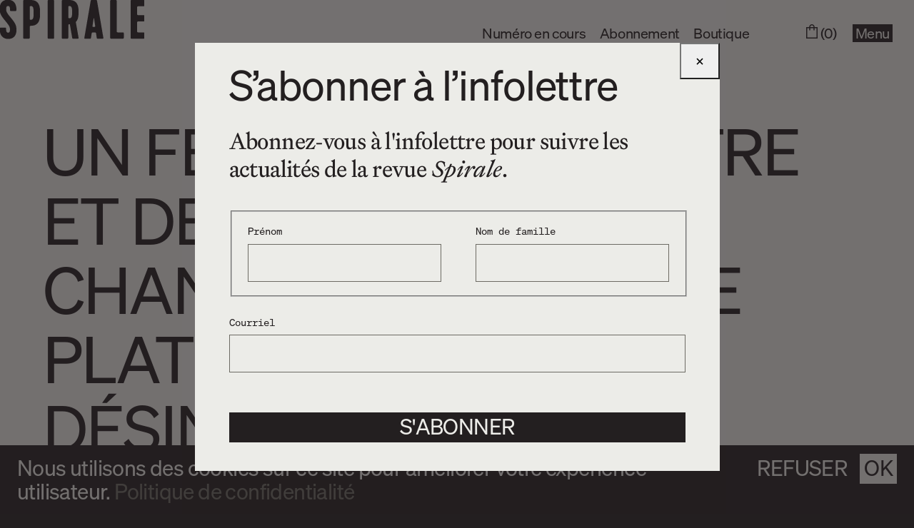

--- FILE ---
content_type: text/html; charset=UTF-8
request_url: https://magazine-spirale.com/2020/05/
body_size: 22012
content:
<!DOCTYPE html>
<html lang="fr-CA">
<head>
<style type="text/css" custom="content-css"  id="site-cookie-bar-css">
            .site-cookie-bar   { position:fixed; bottom:0; left:0; width:100%; background:white; color:black; padding:1em; z-index:10; }
        
</style>
	<meta charset="UTF-8" />
	
	<meta name="HandheldFriendly" content="True">
	<meta name="MobileOptimized" content="320">
	<meta name="viewport" content="width=device-width" />
	<meta name="format-detection" content="telephone=no">
	
		<meta name="theme-color" content="#231F20" />

	<title>mai | 2020 | Magazine Spirale</title>
	<link rel="profile" href="https://gmpg.org/xfn/11" />

	
		    <script id="website-fallback">
        var Web = Web || {};
        Web.Element = Web.Element || function (){ Web.Elements=Web.Elements||[]; Web.Elements.push(arguments); };
        Web.Style   = Web.Style || function (){ Web.Styles=Web.Styles||[]; Web.Styles.push(arguments); };
        Web.ready = Web.ready || function (){};
        Web.refresh = Web.refresh || function (){};
    </script>
    <meta name='robots' content='max-image-preview:large' />
	<style>img:is([sizes="auto" i], [sizes^="auto," i]) { contain-intrinsic-size: 3000px 1500px }</style>
	<link rel='stylesheet' id='dashicons-css' href='https://magazine-spirale.com/wp-includes/css/dashicons.min.css?ver=6.8.3' type='text/css' media='all' />
<link rel='stylesheet' id='acf-global-css' href='https://magazine-spirale.com/wp-content/plugins/advanced-custom-fields-pro/assets/build/css/acf-global.min.css?ver=6.4.2' type='text/css' media='all' />
<link rel='stylesheet' id='acf-input-css' href='https://magazine-spirale.com/wp-content/plugins/advanced-custom-fields-pro/assets/build/css/acf-input.min.css?ver=6.4.2' type='text/css' media='all' />
<link rel='stylesheet' id='ffto-acf-extra-field-group-css' href='https://magazine-spirale.com/wp-content/plugins/ffto-acf-extra-fields/fields/../assets/css/group.css?ver=6.8.3' type='text/css' media='all' />
<link rel='stylesheet' id='wp-codemirror-css' href='https://magazine-spirale.com/wp-includes/js/codemirror/codemirror.min.css?ver=5.29.1-alpha-ee20357' type='text/css' media='all' />
<link rel='stylesheet' id='code-editor-css' href='https://magazine-spirale.com/wp-admin/css/code-editor.min.css?ver=6.8.3' type='text/css' media='all' />
<link rel='stylesheet' id='wc-blocks-integration-css' href='https://magazine-spirale.com/wp-content/plugins/woocommerce-subscriptions/build/index.css?ver=8.3.0' type='text/css' media='all' />
<style id='wp-emoji-styles-inline-css' type='text/css'>

	img.wp-smiley, img.emoji {
		display: inline !important;
		border: none !important;
		box-shadow: none !important;
		height: 1em !important;
		width: 1em !important;
		margin: 0 0.07em !important;
		vertical-align: -0.1em !important;
		background: none !important;
		padding: 0 !important;
	}
</style>
<link rel='stylesheet' id='wp-block-library-css' href='https://magazine-spirale.com/wp-includes/css/dist/block-library/style.min.css?ver=6.8.3' type='text/css' media='all' />
<style id='classic-theme-styles-inline-css' type='text/css'>
/*! This file is auto-generated */
.wp-block-button__link{color:#fff;background-color:#32373c;border-radius:9999px;box-shadow:none;text-decoration:none;padding:calc(.667em + 2px) calc(1.333em + 2px);font-size:1.125em}.wp-block-file__button{background:#32373c;color:#fff;text-decoration:none}
</style>
<style id='woocommerce-inline-inline-css' type='text/css'>
.woocommerce form .form-row .required { visibility: visible; }
</style>
<link rel='stylesheet' id='brands-styles-css' href='https://magazine-spirale.com/wp-content/plugins/woocommerce/assets/css/brands.css?ver=9.8.5' type='text/css' media='all' />
<link rel='stylesheet' id='style-css-css' href='https://magazine-spirale.com/wp-content/themes/h9_spirale/style.css?ver=1.3.7' type='text/css' media='all' />
<script type="text/javascript" id="jquery-core-js-extra">
/* <![CDATA[ */
var code_editor_settings = {"text\/html":{"codemirror":{"indentUnit":4,"indentWithTabs":true,"inputStyle":"contenteditable","lineNumbers":true,"lineWrapping":true,"styleActiveLine":true,"continueComments":true,"extraKeys":{"Ctrl-Space":"autocomplete","Ctrl-\/":"toggleComment","Cmd-\/":"toggleComment","Alt-F":"findPersistent","Ctrl-F":"findPersistent","Cmd-F":"findPersistent"},"direction":"ltr","gutters":["CodeMirror-lint-markers"],"mode":"htmlmixed","lint":true,"autoCloseBrackets":true,"autoCloseTags":true,"matchTags":{"bothTags":true}},"csslint":{"errors":true,"box-model":true,"display-property-grouping":true,"duplicate-properties":true,"known-properties":true,"outline-none":true},"jshint":{"boss":true,"curly":true,"eqeqeq":true,"eqnull":true,"es3":true,"expr":true,"immed":true,"noarg":true,"nonbsp":true,"onevar":true,"quotmark":"single","trailing":true,"undef":true,"unused":true,"browser":true,"globals":{"_":false,"Backbone":false,"jQuery":false,"JSON":false,"wp":false}},"htmlhint":{"tagname-lowercase":true,"attr-lowercase":true,"attr-value-double-quotes":false,"doctype-first":false,"tag-pair":true,"spec-char-escape":true,"id-unique":true,"src-not-empty":true,"attr-no-duplication":true,"alt-require":true,"space-tab-mixed-disabled":"tab","attr-unsafe-chars":true,"kses":{"address":{"aria-controls":true,"aria-current":true,"aria-describedby":true,"aria-details":true,"aria-expanded":true,"aria-hidden":true,"aria-label":true,"aria-labelledby":true,"aria-live":true,"class":true,"data-*":true,"dir":true,"hidden":true,"id":true,"lang":true,"style":true,"title":true,"role":true,"xml:lang":true},"a":{"href":true,"rel":true,"rev":true,"name":true,"target":true,"download":{"valueless":"y"},"aria-controls":true,"aria-current":true,"aria-describedby":true,"aria-details":true,"aria-expanded":true,"aria-hidden":true,"aria-label":true,"aria-labelledby":true,"aria-live":true,"class":true,"data-*":true,"dir":true,"hidden":true,"id":true,"lang":true,"style":true,"title":true,"role":true,"xml:lang":true},"abbr":{"aria-controls":true,"aria-current":true,"aria-describedby":true,"aria-details":true,"aria-expanded":true,"aria-hidden":true,"aria-label":true,"aria-labelledby":true,"aria-live":true,"class":true,"data-*":true,"dir":true,"hidden":true,"id":true,"lang":true,"style":true,"title":true,"role":true,"xml:lang":true},"acronym":{"aria-controls":true,"aria-current":true,"aria-describedby":true,"aria-details":true,"aria-expanded":true,"aria-hidden":true,"aria-label":true,"aria-labelledby":true,"aria-live":true,"class":true,"data-*":true,"dir":true,"hidden":true,"id":true,"lang":true,"style":true,"title":true,"role":true,"xml:lang":true},"area":{"alt":true,"coords":true,"href":true,"nohref":true,"shape":true,"target":true,"aria-controls":true,"aria-current":true,"aria-describedby":true,"aria-details":true,"aria-expanded":true,"aria-hidden":true,"aria-label":true,"aria-labelledby":true,"aria-live":true,"class":true,"data-*":true,"dir":true,"hidden":true,"id":true,"lang":true,"style":true,"title":true,"role":true,"xml:lang":true},"article":{"align":true,"aria-controls":true,"aria-current":true,"aria-describedby":true,"aria-details":true,"aria-expanded":true,"aria-hidden":true,"aria-label":true,"aria-labelledby":true,"aria-live":true,"class":true,"data-*":true,"dir":true,"hidden":true,"id":true,"lang":true,"style":true,"title":true,"role":true,"xml:lang":true},"aside":{"align":true,"aria-controls":true,"aria-current":true,"aria-describedby":true,"aria-details":true,"aria-expanded":true,"aria-hidden":true,"aria-label":true,"aria-labelledby":true,"aria-live":true,"class":true,"data-*":true,"dir":true,"hidden":true,"id":true,"lang":true,"style":true,"title":true,"role":true,"xml:lang":true},"audio":{"autoplay":true,"controls":true,"loop":true,"muted":true,"preload":true,"src":true,"aria-controls":true,"aria-current":true,"aria-describedby":true,"aria-details":true,"aria-expanded":true,"aria-hidden":true,"aria-label":true,"aria-labelledby":true,"aria-live":true,"class":true,"data-*":true,"dir":true,"hidden":true,"id":true,"lang":true,"style":true,"title":true,"role":true,"xml:lang":true},"b":{"aria-controls":true,"aria-current":true,"aria-describedby":true,"aria-details":true,"aria-expanded":true,"aria-hidden":true,"aria-label":true,"aria-labelledby":true,"aria-live":true,"class":true,"data-*":true,"dir":true,"hidden":true,"id":true,"lang":true,"style":true,"title":true,"role":true,"xml:lang":true},"bdo":{"aria-controls":true,"aria-current":true,"aria-describedby":true,"aria-details":true,"aria-expanded":true,"aria-hidden":true,"aria-label":true,"aria-labelledby":true,"aria-live":true,"class":true,"data-*":true,"dir":true,"hidden":true,"id":true,"lang":true,"style":true,"title":true,"role":true,"xml:lang":true},"big":{"aria-controls":true,"aria-current":true,"aria-describedby":true,"aria-details":true,"aria-expanded":true,"aria-hidden":true,"aria-label":true,"aria-labelledby":true,"aria-live":true,"class":true,"data-*":true,"dir":true,"hidden":true,"id":true,"lang":true,"style":true,"title":true,"role":true,"xml:lang":true},"blockquote":{"cite":true,"aria-controls":true,"aria-current":true,"aria-describedby":true,"aria-details":true,"aria-expanded":true,"aria-hidden":true,"aria-label":true,"aria-labelledby":true,"aria-live":true,"class":true,"data-*":true,"dir":true,"hidden":true,"id":true,"lang":true,"style":true,"title":true,"role":true,"xml:lang":true},"br":{"aria-controls":true,"aria-current":true,"aria-describedby":true,"aria-details":true,"aria-expanded":true,"aria-hidden":true,"aria-label":true,"aria-labelledby":true,"aria-live":true,"class":true,"data-*":true,"dir":true,"hidden":true,"id":true,"lang":true,"style":true,"title":true,"role":true,"xml:lang":true},"button":{"disabled":true,"name":true,"type":true,"value":true,"aria-controls":true,"aria-current":true,"aria-describedby":true,"aria-details":true,"aria-expanded":true,"aria-hidden":true,"aria-label":true,"aria-labelledby":true,"aria-live":true,"class":true,"data-*":true,"dir":true,"hidden":true,"id":true,"lang":true,"style":true,"title":true,"role":true,"xml:lang":true},"caption":{"align":true,"aria-controls":true,"aria-current":true,"aria-describedby":true,"aria-details":true,"aria-expanded":true,"aria-hidden":true,"aria-label":true,"aria-labelledby":true,"aria-live":true,"class":true,"data-*":true,"dir":true,"hidden":true,"id":true,"lang":true,"style":true,"title":true,"role":true,"xml:lang":true},"cite":{"aria-controls":true,"aria-current":true,"aria-describedby":true,"aria-details":true,"aria-expanded":true,"aria-hidden":true,"aria-label":true,"aria-labelledby":true,"aria-live":true,"class":true,"data-*":true,"dir":true,"hidden":true,"id":true,"lang":true,"style":true,"title":true,"role":true,"xml:lang":true},"code":{"aria-controls":true,"aria-current":true,"aria-describedby":true,"aria-details":true,"aria-expanded":true,"aria-hidden":true,"aria-label":true,"aria-labelledby":true,"aria-live":true,"class":true,"data-*":true,"dir":true,"hidden":true,"id":true,"lang":true,"style":true,"title":true,"role":true,"xml:lang":true},"col":{"align":true,"char":true,"charoff":true,"span":true,"valign":true,"width":true,"aria-controls":true,"aria-current":true,"aria-describedby":true,"aria-details":true,"aria-expanded":true,"aria-hidden":true,"aria-label":true,"aria-labelledby":true,"aria-live":true,"class":true,"data-*":true,"dir":true,"hidden":true,"id":true,"lang":true,"style":true,"title":true,"role":true,"xml:lang":true},"colgroup":{"align":true,"char":true,"charoff":true,"span":true,"valign":true,"width":true,"aria-controls":true,"aria-current":true,"aria-describedby":true,"aria-details":true,"aria-expanded":true,"aria-hidden":true,"aria-label":true,"aria-labelledby":true,"aria-live":true,"class":true,"data-*":true,"dir":true,"hidden":true,"id":true,"lang":true,"style":true,"title":true,"role":true,"xml:lang":true},"del":{"datetime":true,"aria-controls":true,"aria-current":true,"aria-describedby":true,"aria-details":true,"aria-expanded":true,"aria-hidden":true,"aria-label":true,"aria-labelledby":true,"aria-live":true,"class":true,"data-*":true,"dir":true,"hidden":true,"id":true,"lang":true,"style":true,"title":true,"role":true,"xml:lang":true},"dd":{"aria-controls":true,"aria-current":true,"aria-describedby":true,"aria-details":true,"aria-expanded":true,"aria-hidden":true,"aria-label":true,"aria-labelledby":true,"aria-live":true,"class":true,"data-*":true,"dir":true,"hidden":true,"id":true,"lang":true,"style":true,"title":true,"role":true,"xml:lang":true},"dfn":{"aria-controls":true,"aria-current":true,"aria-describedby":true,"aria-details":true,"aria-expanded":true,"aria-hidden":true,"aria-label":true,"aria-labelledby":true,"aria-live":true,"class":true,"data-*":true,"dir":true,"hidden":true,"id":true,"lang":true,"style":true,"title":true,"role":true,"xml:lang":true},"details":{"align":true,"open":true,"aria-controls":true,"aria-current":true,"aria-describedby":true,"aria-details":true,"aria-expanded":true,"aria-hidden":true,"aria-label":true,"aria-labelledby":true,"aria-live":true,"class":true,"data-*":true,"dir":true,"hidden":true,"id":true,"lang":true,"style":true,"title":true,"role":true,"xml:lang":true},"div":{"align":true,"aria-controls":true,"aria-current":true,"aria-describedby":true,"aria-details":true,"aria-expanded":true,"aria-hidden":true,"aria-label":true,"aria-labelledby":true,"aria-live":true,"class":true,"data-*":true,"dir":true,"hidden":true,"id":true,"lang":true,"style":true,"title":true,"role":true,"xml:lang":true},"dl":{"aria-controls":true,"aria-current":true,"aria-describedby":true,"aria-details":true,"aria-expanded":true,"aria-hidden":true,"aria-label":true,"aria-labelledby":true,"aria-live":true,"class":true,"data-*":true,"dir":true,"hidden":true,"id":true,"lang":true,"style":true,"title":true,"role":true,"xml:lang":true},"dt":{"aria-controls":true,"aria-current":true,"aria-describedby":true,"aria-details":true,"aria-expanded":true,"aria-hidden":true,"aria-label":true,"aria-labelledby":true,"aria-live":true,"class":true,"data-*":true,"dir":true,"hidden":true,"id":true,"lang":true,"style":true,"title":true,"role":true,"xml:lang":true},"em":{"aria-controls":true,"aria-current":true,"aria-describedby":true,"aria-details":true,"aria-expanded":true,"aria-hidden":true,"aria-label":true,"aria-labelledby":true,"aria-live":true,"class":true,"data-*":true,"dir":true,"hidden":true,"id":true,"lang":true,"style":true,"title":true,"role":true,"xml:lang":true},"fieldset":{"aria-controls":true,"aria-current":true,"aria-describedby":true,"aria-details":true,"aria-expanded":true,"aria-hidden":true,"aria-label":true,"aria-labelledby":true,"aria-live":true,"class":true,"data-*":true,"dir":true,"hidden":true,"id":true,"lang":true,"style":true,"title":true,"role":true,"xml:lang":true},"figure":{"align":true,"aria-controls":true,"aria-current":true,"aria-describedby":true,"aria-details":true,"aria-expanded":true,"aria-hidden":true,"aria-label":true,"aria-labelledby":true,"aria-live":true,"class":true,"data-*":true,"dir":true,"hidden":true,"id":true,"lang":true,"style":true,"title":true,"role":true,"xml:lang":true},"figcaption":{"align":true,"aria-controls":true,"aria-current":true,"aria-describedby":true,"aria-details":true,"aria-expanded":true,"aria-hidden":true,"aria-label":true,"aria-labelledby":true,"aria-live":true,"class":true,"data-*":true,"dir":true,"hidden":true,"id":true,"lang":true,"style":true,"title":true,"role":true,"xml:lang":true},"font":{"color":true,"face":true,"size":true,"aria-controls":true,"aria-current":true,"aria-describedby":true,"aria-details":true,"aria-expanded":true,"aria-hidden":true,"aria-label":true,"aria-labelledby":true,"aria-live":true,"class":true,"data-*":true,"dir":true,"hidden":true,"id":true,"lang":true,"style":true,"title":true,"role":true,"xml:lang":true},"footer":{"align":true,"aria-controls":true,"aria-current":true,"aria-describedby":true,"aria-details":true,"aria-expanded":true,"aria-hidden":true,"aria-label":true,"aria-labelledby":true,"aria-live":true,"class":true,"data-*":true,"dir":true,"hidden":true,"id":true,"lang":true,"style":true,"title":true,"role":true,"xml:lang":true},"h1":{"align":true,"aria-controls":true,"aria-current":true,"aria-describedby":true,"aria-details":true,"aria-expanded":true,"aria-hidden":true,"aria-label":true,"aria-labelledby":true,"aria-live":true,"class":true,"data-*":true,"dir":true,"hidden":true,"id":true,"lang":true,"style":true,"title":true,"role":true,"xml:lang":true},"h2":{"align":true,"aria-controls":true,"aria-current":true,"aria-describedby":true,"aria-details":true,"aria-expanded":true,"aria-hidden":true,"aria-label":true,"aria-labelledby":true,"aria-live":true,"class":true,"data-*":true,"dir":true,"hidden":true,"id":true,"lang":true,"style":true,"title":true,"role":true,"xml:lang":true},"h3":{"align":true,"aria-controls":true,"aria-current":true,"aria-describedby":true,"aria-details":true,"aria-expanded":true,"aria-hidden":true,"aria-label":true,"aria-labelledby":true,"aria-live":true,"class":true,"data-*":true,"dir":true,"hidden":true,"id":true,"lang":true,"style":true,"title":true,"role":true,"xml:lang":true},"h4":{"align":true,"aria-controls":true,"aria-current":true,"aria-describedby":true,"aria-details":true,"aria-expanded":true,"aria-hidden":true,"aria-label":true,"aria-labelledby":true,"aria-live":true,"class":true,"data-*":true,"dir":true,"hidden":true,"id":true,"lang":true,"style":true,"title":true,"role":true,"xml:lang":true},"h5":{"align":true,"aria-controls":true,"aria-current":true,"aria-describedby":true,"aria-details":true,"aria-expanded":true,"aria-hidden":true,"aria-label":true,"aria-labelledby":true,"aria-live":true,"class":true,"data-*":true,"dir":true,"hidden":true,"id":true,"lang":true,"style":true,"title":true,"role":true,"xml:lang":true},"h6":{"align":true,"aria-controls":true,"aria-current":true,"aria-describedby":true,"aria-details":true,"aria-expanded":true,"aria-hidden":true,"aria-label":true,"aria-labelledby":true,"aria-live":true,"class":true,"data-*":true,"dir":true,"hidden":true,"id":true,"lang":true,"style":true,"title":true,"role":true,"xml:lang":true},"header":{"align":true,"aria-controls":true,"aria-current":true,"aria-describedby":true,"aria-details":true,"aria-expanded":true,"aria-hidden":true,"aria-label":true,"aria-labelledby":true,"aria-live":true,"class":true,"data-*":true,"dir":true,"hidden":true,"id":true,"lang":true,"style":true,"title":true,"role":true,"xml:lang":true},"hgroup":{"align":true,"aria-controls":true,"aria-current":true,"aria-describedby":true,"aria-details":true,"aria-expanded":true,"aria-hidden":true,"aria-label":true,"aria-labelledby":true,"aria-live":true,"class":true,"data-*":true,"dir":true,"hidden":true,"id":true,"lang":true,"style":true,"title":true,"role":true,"xml:lang":true},"hr":{"align":true,"noshade":true,"size":true,"width":true,"aria-controls":true,"aria-current":true,"aria-describedby":true,"aria-details":true,"aria-expanded":true,"aria-hidden":true,"aria-label":true,"aria-labelledby":true,"aria-live":true,"class":true,"data-*":true,"dir":true,"hidden":true,"id":true,"lang":true,"style":true,"title":true,"role":true,"xml:lang":true},"i":{"aria-controls":true,"aria-current":true,"aria-describedby":true,"aria-details":true,"aria-expanded":true,"aria-hidden":true,"aria-label":true,"aria-labelledby":true,"aria-live":true,"class":true,"data-*":true,"dir":true,"hidden":true,"id":true,"lang":true,"style":true,"title":true,"role":true,"xml:lang":true},"img":{"alt":true,"align":true,"border":true,"height":true,"hspace":true,"loading":true,"longdesc":true,"vspace":true,"src":true,"usemap":true,"width":true,"aria-controls":true,"aria-current":true,"aria-describedby":true,"aria-details":true,"aria-expanded":true,"aria-hidden":true,"aria-label":true,"aria-labelledby":true,"aria-live":true,"class":true,"data-*":true,"dir":true,"hidden":true,"id":true,"lang":true,"style":true,"title":true,"role":true,"xml:lang":true},"ins":{"datetime":true,"cite":true,"aria-controls":true,"aria-current":true,"aria-describedby":true,"aria-details":true,"aria-expanded":true,"aria-hidden":true,"aria-label":true,"aria-labelledby":true,"aria-live":true,"class":true,"data-*":true,"dir":true,"hidden":true,"id":true,"lang":true,"style":true,"title":true,"role":true,"xml:lang":true},"kbd":{"aria-controls":true,"aria-current":true,"aria-describedby":true,"aria-details":true,"aria-expanded":true,"aria-hidden":true,"aria-label":true,"aria-labelledby":true,"aria-live":true,"class":true,"data-*":true,"dir":true,"hidden":true,"id":true,"lang":true,"style":true,"title":true,"role":true,"xml:lang":true},"label":{"for":true,"aria-controls":true,"aria-current":true,"aria-describedby":true,"aria-details":true,"aria-expanded":true,"aria-hidden":true,"aria-label":true,"aria-labelledby":true,"aria-live":true,"class":true,"data-*":true,"dir":true,"hidden":true,"id":true,"lang":true,"style":true,"title":true,"role":true,"xml:lang":true},"legend":{"align":true,"aria-controls":true,"aria-current":true,"aria-describedby":true,"aria-details":true,"aria-expanded":true,"aria-hidden":true,"aria-label":true,"aria-labelledby":true,"aria-live":true,"class":true,"data-*":true,"dir":true,"hidden":true,"id":true,"lang":true,"style":true,"title":true,"role":true,"xml:lang":true},"li":{"align":true,"value":true,"aria-controls":true,"aria-current":true,"aria-describedby":true,"aria-details":true,"aria-expanded":true,"aria-hidden":true,"aria-label":true,"aria-labelledby":true,"aria-live":true,"class":true,"data-*":true,"dir":true,"hidden":true,"id":true,"lang":true,"style":true,"title":true,"role":true,"xml:lang":true},"main":{"align":true,"aria-controls":true,"aria-current":true,"aria-describedby":true,"aria-details":true,"aria-expanded":true,"aria-hidden":true,"aria-label":true,"aria-labelledby":true,"aria-live":true,"class":true,"data-*":true,"dir":true,"hidden":true,"id":true,"lang":true,"style":true,"title":true,"role":true,"xml:lang":true},"map":{"name":true,"aria-controls":true,"aria-current":true,"aria-describedby":true,"aria-details":true,"aria-expanded":true,"aria-hidden":true,"aria-label":true,"aria-labelledby":true,"aria-live":true,"class":true,"data-*":true,"dir":true,"hidden":true,"id":true,"lang":true,"style":true,"title":true,"role":true,"xml:lang":true},"mark":{"aria-controls":true,"aria-current":true,"aria-describedby":true,"aria-details":true,"aria-expanded":true,"aria-hidden":true,"aria-label":true,"aria-labelledby":true,"aria-live":true,"class":true,"data-*":true,"dir":true,"hidden":true,"id":true,"lang":true,"style":true,"title":true,"role":true,"xml:lang":true},"menu":{"type":true,"aria-controls":true,"aria-current":true,"aria-describedby":true,"aria-details":true,"aria-expanded":true,"aria-hidden":true,"aria-label":true,"aria-labelledby":true,"aria-live":true,"class":true,"data-*":true,"dir":true,"hidden":true,"id":true,"lang":true,"style":true,"title":true,"role":true,"xml:lang":true},"nav":{"align":true,"aria-controls":true,"aria-current":true,"aria-describedby":true,"aria-details":true,"aria-expanded":true,"aria-hidden":true,"aria-label":true,"aria-labelledby":true,"aria-live":true,"class":true,"data-*":true,"dir":true,"hidden":true,"id":true,"lang":true,"style":true,"title":true,"role":true,"xml:lang":true},"object":{"data":{"required":true,"value_callback":"_wp_kses_allow_pdf_objects"},"type":{"required":true,"values":["application\/pdf"]},"aria-controls":true,"aria-current":true,"aria-describedby":true,"aria-details":true,"aria-expanded":true,"aria-hidden":true,"aria-label":true,"aria-labelledby":true,"aria-live":true,"class":true,"data-*":true,"dir":true,"hidden":true,"id":true,"lang":true,"style":true,"title":true,"role":true,"xml:lang":true},"p":{"align":true,"aria-controls":true,"aria-current":true,"aria-describedby":true,"aria-details":true,"aria-expanded":true,"aria-hidden":true,"aria-label":true,"aria-labelledby":true,"aria-live":true,"class":true,"data-*":true,"dir":true,"hidden":true,"id":true,"lang":true,"style":true,"title":true,"role":true,"xml:lang":true},"pre":{"width":true,"aria-controls":true,"aria-current":true,"aria-describedby":true,"aria-details":true,"aria-expanded":true,"aria-hidden":true,"aria-label":true,"aria-labelledby":true,"aria-live":true,"class":true,"data-*":true,"dir":true,"hidden":true,"id":true,"lang":true,"style":true,"title":true,"role":true,"xml:lang":true},"q":{"cite":true,"aria-controls":true,"aria-current":true,"aria-describedby":true,"aria-details":true,"aria-expanded":true,"aria-hidden":true,"aria-label":true,"aria-labelledby":true,"aria-live":true,"class":true,"data-*":true,"dir":true,"hidden":true,"id":true,"lang":true,"style":true,"title":true,"role":true,"xml:lang":true},"rb":{"aria-controls":true,"aria-current":true,"aria-describedby":true,"aria-details":true,"aria-expanded":true,"aria-hidden":true,"aria-label":true,"aria-labelledby":true,"aria-live":true,"class":true,"data-*":true,"dir":true,"hidden":true,"id":true,"lang":true,"style":true,"title":true,"role":true,"xml:lang":true},"rp":{"aria-controls":true,"aria-current":true,"aria-describedby":true,"aria-details":true,"aria-expanded":true,"aria-hidden":true,"aria-label":true,"aria-labelledby":true,"aria-live":true,"class":true,"data-*":true,"dir":true,"hidden":true,"id":true,"lang":true,"style":true,"title":true,"role":true,"xml:lang":true},"rt":{"aria-controls":true,"aria-current":true,"aria-describedby":true,"aria-details":true,"aria-expanded":true,"aria-hidden":true,"aria-label":true,"aria-labelledby":true,"aria-live":true,"class":true,"data-*":true,"dir":true,"hidden":true,"id":true,"lang":true,"style":true,"title":true,"role":true,"xml:lang":true},"rtc":{"aria-controls":true,"aria-current":true,"aria-describedby":true,"aria-details":true,"aria-expanded":true,"aria-hidden":true,"aria-label":true,"aria-labelledby":true,"aria-live":true,"class":true,"data-*":true,"dir":true,"hidden":true,"id":true,"lang":true,"style":true,"title":true,"role":true,"xml:lang":true},"ruby":{"aria-controls":true,"aria-current":true,"aria-describedby":true,"aria-details":true,"aria-expanded":true,"aria-hidden":true,"aria-label":true,"aria-labelledby":true,"aria-live":true,"class":true,"data-*":true,"dir":true,"hidden":true,"id":true,"lang":true,"style":true,"title":true,"role":true,"xml:lang":true},"s":{"aria-controls":true,"aria-current":true,"aria-describedby":true,"aria-details":true,"aria-expanded":true,"aria-hidden":true,"aria-label":true,"aria-labelledby":true,"aria-live":true,"class":true,"data-*":true,"dir":true,"hidden":true,"id":true,"lang":true,"style":true,"title":true,"role":true,"xml:lang":true},"samp":{"aria-controls":true,"aria-current":true,"aria-describedby":true,"aria-details":true,"aria-expanded":true,"aria-hidden":true,"aria-label":true,"aria-labelledby":true,"aria-live":true,"class":true,"data-*":true,"dir":true,"hidden":true,"id":true,"lang":true,"style":true,"title":true,"role":true,"xml:lang":true},"span":{"align":true,"aria-controls":true,"aria-current":true,"aria-describedby":true,"aria-details":true,"aria-expanded":true,"aria-hidden":true,"aria-label":true,"aria-labelledby":true,"aria-live":true,"class":true,"data-*":true,"dir":true,"hidden":true,"id":true,"lang":true,"style":true,"title":true,"role":true,"xml:lang":true},"section":{"align":true,"aria-controls":true,"aria-current":true,"aria-describedby":true,"aria-details":true,"aria-expanded":true,"aria-hidden":true,"aria-label":true,"aria-labelledby":true,"aria-live":true,"class":true,"data-*":true,"dir":true,"hidden":true,"id":true,"lang":true,"style":true,"title":true,"role":true,"xml:lang":true},"small":{"aria-controls":true,"aria-current":true,"aria-describedby":true,"aria-details":true,"aria-expanded":true,"aria-hidden":true,"aria-label":true,"aria-labelledby":true,"aria-live":true,"class":true,"data-*":true,"dir":true,"hidden":true,"id":true,"lang":true,"style":true,"title":true,"role":true,"xml:lang":true},"strike":{"aria-controls":true,"aria-current":true,"aria-describedby":true,"aria-details":true,"aria-expanded":true,"aria-hidden":true,"aria-label":true,"aria-labelledby":true,"aria-live":true,"class":true,"data-*":true,"dir":true,"hidden":true,"id":true,"lang":true,"style":true,"title":true,"role":true,"xml:lang":true},"strong":{"aria-controls":true,"aria-current":true,"aria-describedby":true,"aria-details":true,"aria-expanded":true,"aria-hidden":true,"aria-label":true,"aria-labelledby":true,"aria-live":true,"class":true,"data-*":true,"dir":true,"hidden":true,"id":true,"lang":true,"style":true,"title":true,"role":true,"xml:lang":true},"sub":{"aria-controls":true,"aria-current":true,"aria-describedby":true,"aria-details":true,"aria-expanded":true,"aria-hidden":true,"aria-label":true,"aria-labelledby":true,"aria-live":true,"class":true,"data-*":true,"dir":true,"hidden":true,"id":true,"lang":true,"style":true,"title":true,"role":true,"xml:lang":true},"summary":{"align":true,"aria-controls":true,"aria-current":true,"aria-describedby":true,"aria-details":true,"aria-expanded":true,"aria-hidden":true,"aria-label":true,"aria-labelledby":true,"aria-live":true,"class":true,"data-*":true,"dir":true,"hidden":true,"id":true,"lang":true,"style":true,"title":true,"role":true,"xml:lang":true},"sup":{"aria-controls":true,"aria-current":true,"aria-describedby":true,"aria-details":true,"aria-expanded":true,"aria-hidden":true,"aria-label":true,"aria-labelledby":true,"aria-live":true,"class":true,"data-*":true,"dir":true,"hidden":true,"id":true,"lang":true,"style":true,"title":true,"role":true,"xml:lang":true},"table":{"align":true,"bgcolor":true,"border":true,"cellpadding":true,"cellspacing":true,"rules":true,"summary":true,"width":true,"aria-controls":true,"aria-current":true,"aria-describedby":true,"aria-details":true,"aria-expanded":true,"aria-hidden":true,"aria-label":true,"aria-labelledby":true,"aria-live":true,"class":true,"data-*":true,"dir":true,"hidden":true,"id":true,"lang":true,"style":true,"title":true,"role":true,"xml:lang":true},"tbody":{"align":true,"char":true,"charoff":true,"valign":true,"aria-controls":true,"aria-current":true,"aria-describedby":true,"aria-details":true,"aria-expanded":true,"aria-hidden":true,"aria-label":true,"aria-labelledby":true,"aria-live":true,"class":true,"data-*":true,"dir":true,"hidden":true,"id":true,"lang":true,"style":true,"title":true,"role":true,"xml:lang":true},"td":{"abbr":true,"align":true,"axis":true,"bgcolor":true,"char":true,"charoff":true,"colspan":true,"headers":true,"height":true,"nowrap":true,"rowspan":true,"scope":true,"valign":true,"width":true,"aria-controls":true,"aria-current":true,"aria-describedby":true,"aria-details":true,"aria-expanded":true,"aria-hidden":true,"aria-label":true,"aria-labelledby":true,"aria-live":true,"class":true,"data-*":true,"dir":true,"hidden":true,"id":true,"lang":true,"style":true,"title":true,"role":true,"xml:lang":true},"textarea":{"cols":true,"rows":true,"disabled":true,"name":true,"readonly":true,"aria-controls":true,"aria-current":true,"aria-describedby":true,"aria-details":true,"aria-expanded":true,"aria-hidden":true,"aria-label":true,"aria-labelledby":true,"aria-live":true,"class":true,"data-*":true,"dir":true,"hidden":true,"id":true,"lang":true,"style":true,"title":true,"role":true,"xml:lang":true},"tfoot":{"align":true,"char":true,"charoff":true,"valign":true,"aria-controls":true,"aria-current":true,"aria-describedby":true,"aria-details":true,"aria-expanded":true,"aria-hidden":true,"aria-label":true,"aria-labelledby":true,"aria-live":true,"class":true,"data-*":true,"dir":true,"hidden":true,"id":true,"lang":true,"style":true,"title":true,"role":true,"xml:lang":true},"th":{"abbr":true,"align":true,"axis":true,"bgcolor":true,"char":true,"charoff":true,"colspan":true,"headers":true,"height":true,"nowrap":true,"rowspan":true,"scope":true,"valign":true,"width":true,"aria-controls":true,"aria-current":true,"aria-describedby":true,"aria-details":true,"aria-expanded":true,"aria-hidden":true,"aria-label":true,"aria-labelledby":true,"aria-live":true,"class":true,"data-*":true,"dir":true,"hidden":true,"id":true,"lang":true,"style":true,"title":true,"role":true,"xml:lang":true},"thead":{"align":true,"char":true,"charoff":true,"valign":true,"aria-controls":true,"aria-current":true,"aria-describedby":true,"aria-details":true,"aria-expanded":true,"aria-hidden":true,"aria-label":true,"aria-labelledby":true,"aria-live":true,"class":true,"data-*":true,"dir":true,"hidden":true,"id":true,"lang":true,"style":true,"title":true,"role":true,"xml:lang":true},"title":{"aria-controls":true,"aria-current":true,"aria-describedby":true,"aria-details":true,"aria-expanded":true,"aria-hidden":true,"aria-label":true,"aria-labelledby":true,"aria-live":true,"class":true,"data-*":true,"dir":true,"hidden":true,"id":true,"lang":true,"style":true,"title":true,"role":true,"xml:lang":true},"tr":{"align":true,"bgcolor":true,"char":true,"charoff":true,"valign":true,"aria-controls":true,"aria-current":true,"aria-describedby":true,"aria-details":true,"aria-expanded":true,"aria-hidden":true,"aria-label":true,"aria-labelledby":true,"aria-live":true,"class":true,"data-*":true,"dir":true,"hidden":true,"id":true,"lang":true,"style":true,"title":true,"role":true,"xml:lang":true},"track":{"default":true,"kind":true,"label":true,"src":true,"srclang":true,"aria-controls":true,"aria-current":true,"aria-describedby":true,"aria-details":true,"aria-expanded":true,"aria-hidden":true,"aria-label":true,"aria-labelledby":true,"aria-live":true,"class":true,"data-*":true,"dir":true,"hidden":true,"id":true,"lang":true,"style":true,"title":true,"role":true,"xml:lang":true},"tt":{"aria-controls":true,"aria-current":true,"aria-describedby":true,"aria-details":true,"aria-expanded":true,"aria-hidden":true,"aria-label":true,"aria-labelledby":true,"aria-live":true,"class":true,"data-*":true,"dir":true,"hidden":true,"id":true,"lang":true,"style":true,"title":true,"role":true,"xml:lang":true},"u":{"aria-controls":true,"aria-current":true,"aria-describedby":true,"aria-details":true,"aria-expanded":true,"aria-hidden":true,"aria-label":true,"aria-labelledby":true,"aria-live":true,"class":true,"data-*":true,"dir":true,"hidden":true,"id":true,"lang":true,"style":true,"title":true,"role":true,"xml:lang":true},"ul":{"type":true,"aria-controls":true,"aria-current":true,"aria-describedby":true,"aria-details":true,"aria-expanded":true,"aria-hidden":true,"aria-label":true,"aria-labelledby":true,"aria-live":true,"class":true,"data-*":true,"dir":true,"hidden":true,"id":true,"lang":true,"style":true,"title":true,"role":true,"xml:lang":true},"ol":{"start":true,"type":true,"reversed":true,"aria-controls":true,"aria-current":true,"aria-describedby":true,"aria-details":true,"aria-expanded":true,"aria-hidden":true,"aria-label":true,"aria-labelledby":true,"aria-live":true,"class":true,"data-*":true,"dir":true,"hidden":true,"id":true,"lang":true,"style":true,"title":true,"role":true,"xml:lang":true},"var":{"aria-controls":true,"aria-current":true,"aria-describedby":true,"aria-details":true,"aria-expanded":true,"aria-hidden":true,"aria-label":true,"aria-labelledby":true,"aria-live":true,"class":true,"data-*":true,"dir":true,"hidden":true,"id":true,"lang":true,"style":true,"title":true,"role":true,"xml:lang":true},"video":{"autoplay":true,"controls":true,"height":true,"loop":true,"muted":true,"playsinline":true,"poster":true,"preload":true,"src":true,"width":true,"aria-controls":true,"aria-current":true,"aria-describedby":true,"aria-details":true,"aria-expanded":true,"aria-hidden":true,"aria-label":true,"aria-labelledby":true,"aria-live":true,"class":true,"data-*":true,"dir":true,"hidden":true,"id":true,"lang":true,"style":true,"title":true,"role":true,"xml:lang":true}}}},"text\/css":{"codemirror":{"indentUnit":4,"indentWithTabs":true,"inputStyle":"contenteditable","lineNumbers":true,"lineWrapping":true,"styleActiveLine":true,"continueComments":true,"extraKeys":{"Ctrl-Space":"autocomplete","Ctrl-\/":"toggleComment","Cmd-\/":"toggleComment","Alt-F":"findPersistent","Ctrl-F":"findPersistent","Cmd-F":"findPersistent"},"direction":"ltr","gutters":[],"mode":"text\/css","lint":false,"autoCloseBrackets":true,"matchBrackets":true},"csslint":{"errors":true,"box-model":true,"display-property-grouping":true,"duplicate-properties":true,"known-properties":true,"outline-none":true},"jshint":{"boss":true,"curly":true,"eqeqeq":true,"eqnull":true,"es3":true,"expr":true,"immed":true,"noarg":true,"nonbsp":true,"onevar":true,"quotmark":"single","trailing":true,"undef":true,"unused":true,"browser":true,"globals":{"_":false,"Backbone":false,"jQuery":false,"JSON":false,"wp":false}},"htmlhint":{"tagname-lowercase":true,"attr-lowercase":true,"attr-value-double-quotes":false,"doctype-first":false,"tag-pair":true,"spec-char-escape":true,"id-unique":true,"src-not-empty":true,"attr-no-duplication":true,"alt-require":true,"space-tab-mixed-disabled":"tab","attr-unsafe-chars":true}},"javascript":{"codemirror":{"indentUnit":4,"indentWithTabs":true,"inputStyle":"contenteditable","lineNumbers":true,"lineWrapping":true,"styleActiveLine":true,"continueComments":true,"extraKeys":{"Ctrl-Space":"autocomplete","Ctrl-\/":"toggleComment","Cmd-\/":"toggleComment","Alt-F":"findPersistent","Ctrl-F":"findPersistent","Cmd-F":"findPersistent"},"direction":"ltr","gutters":[],"mode":"javascript"},"csslint":{"errors":true,"box-model":true,"display-property-grouping":true,"duplicate-properties":true,"known-properties":true,"outline-none":true},"jshint":{"boss":true,"curly":true,"eqeqeq":true,"eqnull":true,"es3":true,"expr":true,"immed":true,"noarg":true,"nonbsp":true,"onevar":true,"quotmark":"single","trailing":true,"undef":true,"unused":true,"browser":true,"globals":{"_":false,"Backbone":false,"jQuery":false,"JSON":false,"wp":false}},"htmlhint":{"tagname-lowercase":true,"attr-lowercase":true,"attr-value-double-quotes":false,"doctype-first":false,"tag-pair":true,"spec-char-escape":true,"id-unique":true,"src-not-empty":true,"attr-no-duplication":true,"alt-require":true,"space-tab-mixed-disabled":"tab","attr-unsafe-chars":true}}};
/* ]]> */
</script>
<script type="text/javascript" src="https://magazine-spirale.com/wp-includes/js/jquery/jquery.min.js?ver=3.7.1" id="jquery-core-js"></script>
<script type="text/javascript" src="https://magazine-spirale.com/wp-includes/js/jquery/jquery-migrate.min.js?ver=3.4.1" id="jquery-migrate-js"></script>
<script type="text/javascript" src="https://magazine-spirale.com/wp-includes/js/codemirror/codemirror.min.js?ver=5.29.1-alpha-ee20357" id="wp-codemirror-js"></script>
<script type="text/javascript" src="https://magazine-spirale.com/wp-includes/js/underscore.min.js?ver=1.13.7" id="underscore-js"></script>
<script type="text/javascript" src="https://magazine-spirale.com/wp-admin/js/code-editor.min.js?ver=6.8.3" id="code-editor-js"></script>
<script type="text/javascript" id="code-editor-js-after">
/* <![CDATA[ */
jQuery.extend( wp.codeEditor.defaultSettings, {"codemirror":{"indentUnit":4,"indentWithTabs":true,"inputStyle":"contenteditable","lineNumbers":true,"lineWrapping":true,"styleActiveLine":true,"continueComments":true,"extraKeys":{"Ctrl-Space":"autocomplete","Ctrl-\/":"toggleComment","Cmd-\/":"toggleComment","Alt-F":"findPersistent","Ctrl-F":"findPersistent","Cmd-F":"findPersistent"},"direction":"ltr","gutters":["CodeMirror-lint-markers"],"mode":"htmlmixed","lint":true,"autoCloseBrackets":true,"autoCloseTags":true,"matchTags":{"bothTags":true}},"csslint":{"errors":true,"box-model":true,"display-property-grouping":true,"duplicate-properties":true,"known-properties":true,"outline-none":true},"jshint":{"boss":true,"curly":true,"eqeqeq":true,"eqnull":true,"es3":true,"expr":true,"immed":true,"noarg":true,"nonbsp":true,"onevar":true,"quotmark":"single","trailing":true,"undef":true,"unused":true,"browser":true,"globals":{"_":false,"Backbone":false,"jQuery":false,"JSON":false,"wp":false}},"htmlhint":{"tagname-lowercase":true,"attr-lowercase":true,"attr-value-double-quotes":false,"doctype-first":false,"tag-pair":true,"spec-char-escape":true,"id-unique":true,"src-not-empty":true,"attr-no-duplication":true,"alt-require":true,"space-tab-mixed-disabled":"tab","attr-unsafe-chars":true,"kses":{"address":{"aria-controls":true,"aria-current":true,"aria-describedby":true,"aria-details":true,"aria-expanded":true,"aria-hidden":true,"aria-label":true,"aria-labelledby":true,"aria-live":true,"class":true,"data-*":true,"dir":true,"hidden":true,"id":true,"lang":true,"style":true,"title":true,"role":true,"xml:lang":true},"a":{"href":true,"rel":true,"rev":true,"name":true,"target":true,"download":{"valueless":"y"},"aria-controls":true,"aria-current":true,"aria-describedby":true,"aria-details":true,"aria-expanded":true,"aria-hidden":true,"aria-label":true,"aria-labelledby":true,"aria-live":true,"class":true,"data-*":true,"dir":true,"hidden":true,"id":true,"lang":true,"style":true,"title":true,"role":true,"xml:lang":true},"abbr":{"aria-controls":true,"aria-current":true,"aria-describedby":true,"aria-details":true,"aria-expanded":true,"aria-hidden":true,"aria-label":true,"aria-labelledby":true,"aria-live":true,"class":true,"data-*":true,"dir":true,"hidden":true,"id":true,"lang":true,"style":true,"title":true,"role":true,"xml:lang":true},"acronym":{"aria-controls":true,"aria-current":true,"aria-describedby":true,"aria-details":true,"aria-expanded":true,"aria-hidden":true,"aria-label":true,"aria-labelledby":true,"aria-live":true,"class":true,"data-*":true,"dir":true,"hidden":true,"id":true,"lang":true,"style":true,"title":true,"role":true,"xml:lang":true},"area":{"alt":true,"coords":true,"href":true,"nohref":true,"shape":true,"target":true,"aria-controls":true,"aria-current":true,"aria-describedby":true,"aria-details":true,"aria-expanded":true,"aria-hidden":true,"aria-label":true,"aria-labelledby":true,"aria-live":true,"class":true,"data-*":true,"dir":true,"hidden":true,"id":true,"lang":true,"style":true,"title":true,"role":true,"xml:lang":true},"article":{"align":true,"aria-controls":true,"aria-current":true,"aria-describedby":true,"aria-details":true,"aria-expanded":true,"aria-hidden":true,"aria-label":true,"aria-labelledby":true,"aria-live":true,"class":true,"data-*":true,"dir":true,"hidden":true,"id":true,"lang":true,"style":true,"title":true,"role":true,"xml:lang":true},"aside":{"align":true,"aria-controls":true,"aria-current":true,"aria-describedby":true,"aria-details":true,"aria-expanded":true,"aria-hidden":true,"aria-label":true,"aria-labelledby":true,"aria-live":true,"class":true,"data-*":true,"dir":true,"hidden":true,"id":true,"lang":true,"style":true,"title":true,"role":true,"xml:lang":true},"audio":{"autoplay":true,"controls":true,"loop":true,"muted":true,"preload":true,"src":true,"aria-controls":true,"aria-current":true,"aria-describedby":true,"aria-details":true,"aria-expanded":true,"aria-hidden":true,"aria-label":true,"aria-labelledby":true,"aria-live":true,"class":true,"data-*":true,"dir":true,"hidden":true,"id":true,"lang":true,"style":true,"title":true,"role":true,"xml:lang":true},"b":{"aria-controls":true,"aria-current":true,"aria-describedby":true,"aria-details":true,"aria-expanded":true,"aria-hidden":true,"aria-label":true,"aria-labelledby":true,"aria-live":true,"class":true,"data-*":true,"dir":true,"hidden":true,"id":true,"lang":true,"style":true,"title":true,"role":true,"xml:lang":true},"bdo":{"aria-controls":true,"aria-current":true,"aria-describedby":true,"aria-details":true,"aria-expanded":true,"aria-hidden":true,"aria-label":true,"aria-labelledby":true,"aria-live":true,"class":true,"data-*":true,"dir":true,"hidden":true,"id":true,"lang":true,"style":true,"title":true,"role":true,"xml:lang":true},"big":{"aria-controls":true,"aria-current":true,"aria-describedby":true,"aria-details":true,"aria-expanded":true,"aria-hidden":true,"aria-label":true,"aria-labelledby":true,"aria-live":true,"class":true,"data-*":true,"dir":true,"hidden":true,"id":true,"lang":true,"style":true,"title":true,"role":true,"xml:lang":true},"blockquote":{"cite":true,"aria-controls":true,"aria-current":true,"aria-describedby":true,"aria-details":true,"aria-expanded":true,"aria-hidden":true,"aria-label":true,"aria-labelledby":true,"aria-live":true,"class":true,"data-*":true,"dir":true,"hidden":true,"id":true,"lang":true,"style":true,"title":true,"role":true,"xml:lang":true},"br":{"aria-controls":true,"aria-current":true,"aria-describedby":true,"aria-details":true,"aria-expanded":true,"aria-hidden":true,"aria-label":true,"aria-labelledby":true,"aria-live":true,"class":true,"data-*":true,"dir":true,"hidden":true,"id":true,"lang":true,"style":true,"title":true,"role":true,"xml:lang":true},"button":{"disabled":true,"name":true,"type":true,"value":true,"aria-controls":true,"aria-current":true,"aria-describedby":true,"aria-details":true,"aria-expanded":true,"aria-hidden":true,"aria-label":true,"aria-labelledby":true,"aria-live":true,"class":true,"data-*":true,"dir":true,"hidden":true,"id":true,"lang":true,"style":true,"title":true,"role":true,"xml:lang":true},"caption":{"align":true,"aria-controls":true,"aria-current":true,"aria-describedby":true,"aria-details":true,"aria-expanded":true,"aria-hidden":true,"aria-label":true,"aria-labelledby":true,"aria-live":true,"class":true,"data-*":true,"dir":true,"hidden":true,"id":true,"lang":true,"style":true,"title":true,"role":true,"xml:lang":true},"cite":{"aria-controls":true,"aria-current":true,"aria-describedby":true,"aria-details":true,"aria-expanded":true,"aria-hidden":true,"aria-label":true,"aria-labelledby":true,"aria-live":true,"class":true,"data-*":true,"dir":true,"hidden":true,"id":true,"lang":true,"style":true,"title":true,"role":true,"xml:lang":true},"code":{"aria-controls":true,"aria-current":true,"aria-describedby":true,"aria-details":true,"aria-expanded":true,"aria-hidden":true,"aria-label":true,"aria-labelledby":true,"aria-live":true,"class":true,"data-*":true,"dir":true,"hidden":true,"id":true,"lang":true,"style":true,"title":true,"role":true,"xml:lang":true},"col":{"align":true,"char":true,"charoff":true,"span":true,"valign":true,"width":true,"aria-controls":true,"aria-current":true,"aria-describedby":true,"aria-details":true,"aria-expanded":true,"aria-hidden":true,"aria-label":true,"aria-labelledby":true,"aria-live":true,"class":true,"data-*":true,"dir":true,"hidden":true,"id":true,"lang":true,"style":true,"title":true,"role":true,"xml:lang":true},"colgroup":{"align":true,"char":true,"charoff":true,"span":true,"valign":true,"width":true,"aria-controls":true,"aria-current":true,"aria-describedby":true,"aria-details":true,"aria-expanded":true,"aria-hidden":true,"aria-label":true,"aria-labelledby":true,"aria-live":true,"class":true,"data-*":true,"dir":true,"hidden":true,"id":true,"lang":true,"style":true,"title":true,"role":true,"xml:lang":true},"del":{"datetime":true,"aria-controls":true,"aria-current":true,"aria-describedby":true,"aria-details":true,"aria-expanded":true,"aria-hidden":true,"aria-label":true,"aria-labelledby":true,"aria-live":true,"class":true,"data-*":true,"dir":true,"hidden":true,"id":true,"lang":true,"style":true,"title":true,"role":true,"xml:lang":true},"dd":{"aria-controls":true,"aria-current":true,"aria-describedby":true,"aria-details":true,"aria-expanded":true,"aria-hidden":true,"aria-label":true,"aria-labelledby":true,"aria-live":true,"class":true,"data-*":true,"dir":true,"hidden":true,"id":true,"lang":true,"style":true,"title":true,"role":true,"xml:lang":true},"dfn":{"aria-controls":true,"aria-current":true,"aria-describedby":true,"aria-details":true,"aria-expanded":true,"aria-hidden":true,"aria-label":true,"aria-labelledby":true,"aria-live":true,"class":true,"data-*":true,"dir":true,"hidden":true,"id":true,"lang":true,"style":true,"title":true,"role":true,"xml:lang":true},"details":{"align":true,"open":true,"aria-controls":true,"aria-current":true,"aria-describedby":true,"aria-details":true,"aria-expanded":true,"aria-hidden":true,"aria-label":true,"aria-labelledby":true,"aria-live":true,"class":true,"data-*":true,"dir":true,"hidden":true,"id":true,"lang":true,"style":true,"title":true,"role":true,"xml:lang":true},"div":{"align":true,"aria-controls":true,"aria-current":true,"aria-describedby":true,"aria-details":true,"aria-expanded":true,"aria-hidden":true,"aria-label":true,"aria-labelledby":true,"aria-live":true,"class":true,"data-*":true,"dir":true,"hidden":true,"id":true,"lang":true,"style":true,"title":true,"role":true,"xml:lang":true},"dl":{"aria-controls":true,"aria-current":true,"aria-describedby":true,"aria-details":true,"aria-expanded":true,"aria-hidden":true,"aria-label":true,"aria-labelledby":true,"aria-live":true,"class":true,"data-*":true,"dir":true,"hidden":true,"id":true,"lang":true,"style":true,"title":true,"role":true,"xml:lang":true},"dt":{"aria-controls":true,"aria-current":true,"aria-describedby":true,"aria-details":true,"aria-expanded":true,"aria-hidden":true,"aria-label":true,"aria-labelledby":true,"aria-live":true,"class":true,"data-*":true,"dir":true,"hidden":true,"id":true,"lang":true,"style":true,"title":true,"role":true,"xml:lang":true},"em":{"aria-controls":true,"aria-current":true,"aria-describedby":true,"aria-details":true,"aria-expanded":true,"aria-hidden":true,"aria-label":true,"aria-labelledby":true,"aria-live":true,"class":true,"data-*":true,"dir":true,"hidden":true,"id":true,"lang":true,"style":true,"title":true,"role":true,"xml:lang":true},"fieldset":{"aria-controls":true,"aria-current":true,"aria-describedby":true,"aria-details":true,"aria-expanded":true,"aria-hidden":true,"aria-label":true,"aria-labelledby":true,"aria-live":true,"class":true,"data-*":true,"dir":true,"hidden":true,"id":true,"lang":true,"style":true,"title":true,"role":true,"xml:lang":true},"figure":{"align":true,"aria-controls":true,"aria-current":true,"aria-describedby":true,"aria-details":true,"aria-expanded":true,"aria-hidden":true,"aria-label":true,"aria-labelledby":true,"aria-live":true,"class":true,"data-*":true,"dir":true,"hidden":true,"id":true,"lang":true,"style":true,"title":true,"role":true,"xml:lang":true},"figcaption":{"align":true,"aria-controls":true,"aria-current":true,"aria-describedby":true,"aria-details":true,"aria-expanded":true,"aria-hidden":true,"aria-label":true,"aria-labelledby":true,"aria-live":true,"class":true,"data-*":true,"dir":true,"hidden":true,"id":true,"lang":true,"style":true,"title":true,"role":true,"xml:lang":true},"font":{"color":true,"face":true,"size":true,"aria-controls":true,"aria-current":true,"aria-describedby":true,"aria-details":true,"aria-expanded":true,"aria-hidden":true,"aria-label":true,"aria-labelledby":true,"aria-live":true,"class":true,"data-*":true,"dir":true,"hidden":true,"id":true,"lang":true,"style":true,"title":true,"role":true,"xml:lang":true},"footer":{"align":true,"aria-controls":true,"aria-current":true,"aria-describedby":true,"aria-details":true,"aria-expanded":true,"aria-hidden":true,"aria-label":true,"aria-labelledby":true,"aria-live":true,"class":true,"data-*":true,"dir":true,"hidden":true,"id":true,"lang":true,"style":true,"title":true,"role":true,"xml:lang":true},"h1":{"align":true,"aria-controls":true,"aria-current":true,"aria-describedby":true,"aria-details":true,"aria-expanded":true,"aria-hidden":true,"aria-label":true,"aria-labelledby":true,"aria-live":true,"class":true,"data-*":true,"dir":true,"hidden":true,"id":true,"lang":true,"style":true,"title":true,"role":true,"xml:lang":true},"h2":{"align":true,"aria-controls":true,"aria-current":true,"aria-describedby":true,"aria-details":true,"aria-expanded":true,"aria-hidden":true,"aria-label":true,"aria-labelledby":true,"aria-live":true,"class":true,"data-*":true,"dir":true,"hidden":true,"id":true,"lang":true,"style":true,"title":true,"role":true,"xml:lang":true},"h3":{"align":true,"aria-controls":true,"aria-current":true,"aria-describedby":true,"aria-details":true,"aria-expanded":true,"aria-hidden":true,"aria-label":true,"aria-labelledby":true,"aria-live":true,"class":true,"data-*":true,"dir":true,"hidden":true,"id":true,"lang":true,"style":true,"title":true,"role":true,"xml:lang":true},"h4":{"align":true,"aria-controls":true,"aria-current":true,"aria-describedby":true,"aria-details":true,"aria-expanded":true,"aria-hidden":true,"aria-label":true,"aria-labelledby":true,"aria-live":true,"class":true,"data-*":true,"dir":true,"hidden":true,"id":true,"lang":true,"style":true,"title":true,"role":true,"xml:lang":true},"h5":{"align":true,"aria-controls":true,"aria-current":true,"aria-describedby":true,"aria-details":true,"aria-expanded":true,"aria-hidden":true,"aria-label":true,"aria-labelledby":true,"aria-live":true,"class":true,"data-*":true,"dir":true,"hidden":true,"id":true,"lang":true,"style":true,"title":true,"role":true,"xml:lang":true},"h6":{"align":true,"aria-controls":true,"aria-current":true,"aria-describedby":true,"aria-details":true,"aria-expanded":true,"aria-hidden":true,"aria-label":true,"aria-labelledby":true,"aria-live":true,"class":true,"data-*":true,"dir":true,"hidden":true,"id":true,"lang":true,"style":true,"title":true,"role":true,"xml:lang":true},"header":{"align":true,"aria-controls":true,"aria-current":true,"aria-describedby":true,"aria-details":true,"aria-expanded":true,"aria-hidden":true,"aria-label":true,"aria-labelledby":true,"aria-live":true,"class":true,"data-*":true,"dir":true,"hidden":true,"id":true,"lang":true,"style":true,"title":true,"role":true,"xml:lang":true},"hgroup":{"align":true,"aria-controls":true,"aria-current":true,"aria-describedby":true,"aria-details":true,"aria-expanded":true,"aria-hidden":true,"aria-label":true,"aria-labelledby":true,"aria-live":true,"class":true,"data-*":true,"dir":true,"hidden":true,"id":true,"lang":true,"style":true,"title":true,"role":true,"xml:lang":true},"hr":{"align":true,"noshade":true,"size":true,"width":true,"aria-controls":true,"aria-current":true,"aria-describedby":true,"aria-details":true,"aria-expanded":true,"aria-hidden":true,"aria-label":true,"aria-labelledby":true,"aria-live":true,"class":true,"data-*":true,"dir":true,"hidden":true,"id":true,"lang":true,"style":true,"title":true,"role":true,"xml:lang":true},"i":{"aria-controls":true,"aria-current":true,"aria-describedby":true,"aria-details":true,"aria-expanded":true,"aria-hidden":true,"aria-label":true,"aria-labelledby":true,"aria-live":true,"class":true,"data-*":true,"dir":true,"hidden":true,"id":true,"lang":true,"style":true,"title":true,"role":true,"xml:lang":true},"img":{"alt":true,"align":true,"border":true,"height":true,"hspace":true,"loading":true,"longdesc":true,"vspace":true,"src":true,"usemap":true,"width":true,"aria-controls":true,"aria-current":true,"aria-describedby":true,"aria-details":true,"aria-expanded":true,"aria-hidden":true,"aria-label":true,"aria-labelledby":true,"aria-live":true,"class":true,"data-*":true,"dir":true,"hidden":true,"id":true,"lang":true,"style":true,"title":true,"role":true,"xml:lang":true},"ins":{"datetime":true,"cite":true,"aria-controls":true,"aria-current":true,"aria-describedby":true,"aria-details":true,"aria-expanded":true,"aria-hidden":true,"aria-label":true,"aria-labelledby":true,"aria-live":true,"class":true,"data-*":true,"dir":true,"hidden":true,"id":true,"lang":true,"style":true,"title":true,"role":true,"xml:lang":true},"kbd":{"aria-controls":true,"aria-current":true,"aria-describedby":true,"aria-details":true,"aria-expanded":true,"aria-hidden":true,"aria-label":true,"aria-labelledby":true,"aria-live":true,"class":true,"data-*":true,"dir":true,"hidden":true,"id":true,"lang":true,"style":true,"title":true,"role":true,"xml:lang":true},"label":{"for":true,"aria-controls":true,"aria-current":true,"aria-describedby":true,"aria-details":true,"aria-expanded":true,"aria-hidden":true,"aria-label":true,"aria-labelledby":true,"aria-live":true,"class":true,"data-*":true,"dir":true,"hidden":true,"id":true,"lang":true,"style":true,"title":true,"role":true,"xml:lang":true},"legend":{"align":true,"aria-controls":true,"aria-current":true,"aria-describedby":true,"aria-details":true,"aria-expanded":true,"aria-hidden":true,"aria-label":true,"aria-labelledby":true,"aria-live":true,"class":true,"data-*":true,"dir":true,"hidden":true,"id":true,"lang":true,"style":true,"title":true,"role":true,"xml:lang":true},"li":{"align":true,"value":true,"aria-controls":true,"aria-current":true,"aria-describedby":true,"aria-details":true,"aria-expanded":true,"aria-hidden":true,"aria-label":true,"aria-labelledby":true,"aria-live":true,"class":true,"data-*":true,"dir":true,"hidden":true,"id":true,"lang":true,"style":true,"title":true,"role":true,"xml:lang":true},"main":{"align":true,"aria-controls":true,"aria-current":true,"aria-describedby":true,"aria-details":true,"aria-expanded":true,"aria-hidden":true,"aria-label":true,"aria-labelledby":true,"aria-live":true,"class":true,"data-*":true,"dir":true,"hidden":true,"id":true,"lang":true,"style":true,"title":true,"role":true,"xml:lang":true},"map":{"name":true,"aria-controls":true,"aria-current":true,"aria-describedby":true,"aria-details":true,"aria-expanded":true,"aria-hidden":true,"aria-label":true,"aria-labelledby":true,"aria-live":true,"class":true,"data-*":true,"dir":true,"hidden":true,"id":true,"lang":true,"style":true,"title":true,"role":true,"xml:lang":true},"mark":{"aria-controls":true,"aria-current":true,"aria-describedby":true,"aria-details":true,"aria-expanded":true,"aria-hidden":true,"aria-label":true,"aria-labelledby":true,"aria-live":true,"class":true,"data-*":true,"dir":true,"hidden":true,"id":true,"lang":true,"style":true,"title":true,"role":true,"xml:lang":true},"menu":{"type":true,"aria-controls":true,"aria-current":true,"aria-describedby":true,"aria-details":true,"aria-expanded":true,"aria-hidden":true,"aria-label":true,"aria-labelledby":true,"aria-live":true,"class":true,"data-*":true,"dir":true,"hidden":true,"id":true,"lang":true,"style":true,"title":true,"role":true,"xml:lang":true},"nav":{"align":true,"aria-controls":true,"aria-current":true,"aria-describedby":true,"aria-details":true,"aria-expanded":true,"aria-hidden":true,"aria-label":true,"aria-labelledby":true,"aria-live":true,"class":true,"data-*":true,"dir":true,"hidden":true,"id":true,"lang":true,"style":true,"title":true,"role":true,"xml:lang":true},"object":{"data":{"required":true,"value_callback":"_wp_kses_allow_pdf_objects"},"type":{"required":true,"values":["application\/pdf"]},"aria-controls":true,"aria-current":true,"aria-describedby":true,"aria-details":true,"aria-expanded":true,"aria-hidden":true,"aria-label":true,"aria-labelledby":true,"aria-live":true,"class":true,"data-*":true,"dir":true,"hidden":true,"id":true,"lang":true,"style":true,"title":true,"role":true,"xml:lang":true},"p":{"align":true,"aria-controls":true,"aria-current":true,"aria-describedby":true,"aria-details":true,"aria-expanded":true,"aria-hidden":true,"aria-label":true,"aria-labelledby":true,"aria-live":true,"class":true,"data-*":true,"dir":true,"hidden":true,"id":true,"lang":true,"style":true,"title":true,"role":true,"xml:lang":true},"pre":{"width":true,"aria-controls":true,"aria-current":true,"aria-describedby":true,"aria-details":true,"aria-expanded":true,"aria-hidden":true,"aria-label":true,"aria-labelledby":true,"aria-live":true,"class":true,"data-*":true,"dir":true,"hidden":true,"id":true,"lang":true,"style":true,"title":true,"role":true,"xml:lang":true},"q":{"cite":true,"aria-controls":true,"aria-current":true,"aria-describedby":true,"aria-details":true,"aria-expanded":true,"aria-hidden":true,"aria-label":true,"aria-labelledby":true,"aria-live":true,"class":true,"data-*":true,"dir":true,"hidden":true,"id":true,"lang":true,"style":true,"title":true,"role":true,"xml:lang":true},"rb":{"aria-controls":true,"aria-current":true,"aria-describedby":true,"aria-details":true,"aria-expanded":true,"aria-hidden":true,"aria-label":true,"aria-labelledby":true,"aria-live":true,"class":true,"data-*":true,"dir":true,"hidden":true,"id":true,"lang":true,"style":true,"title":true,"role":true,"xml:lang":true},"rp":{"aria-controls":true,"aria-current":true,"aria-describedby":true,"aria-details":true,"aria-expanded":true,"aria-hidden":true,"aria-label":true,"aria-labelledby":true,"aria-live":true,"class":true,"data-*":true,"dir":true,"hidden":true,"id":true,"lang":true,"style":true,"title":true,"role":true,"xml:lang":true},"rt":{"aria-controls":true,"aria-current":true,"aria-describedby":true,"aria-details":true,"aria-expanded":true,"aria-hidden":true,"aria-label":true,"aria-labelledby":true,"aria-live":true,"class":true,"data-*":true,"dir":true,"hidden":true,"id":true,"lang":true,"style":true,"title":true,"role":true,"xml:lang":true},"rtc":{"aria-controls":true,"aria-current":true,"aria-describedby":true,"aria-details":true,"aria-expanded":true,"aria-hidden":true,"aria-label":true,"aria-labelledby":true,"aria-live":true,"class":true,"data-*":true,"dir":true,"hidden":true,"id":true,"lang":true,"style":true,"title":true,"role":true,"xml:lang":true},"ruby":{"aria-controls":true,"aria-current":true,"aria-describedby":true,"aria-details":true,"aria-expanded":true,"aria-hidden":true,"aria-label":true,"aria-labelledby":true,"aria-live":true,"class":true,"data-*":true,"dir":true,"hidden":true,"id":true,"lang":true,"style":true,"title":true,"role":true,"xml:lang":true},"s":{"aria-controls":true,"aria-current":true,"aria-describedby":true,"aria-details":true,"aria-expanded":true,"aria-hidden":true,"aria-label":true,"aria-labelledby":true,"aria-live":true,"class":true,"data-*":true,"dir":true,"hidden":true,"id":true,"lang":true,"style":true,"title":true,"role":true,"xml:lang":true},"samp":{"aria-controls":true,"aria-current":true,"aria-describedby":true,"aria-details":true,"aria-expanded":true,"aria-hidden":true,"aria-label":true,"aria-labelledby":true,"aria-live":true,"class":true,"data-*":true,"dir":true,"hidden":true,"id":true,"lang":true,"style":true,"title":true,"role":true,"xml:lang":true},"span":{"align":true,"aria-controls":true,"aria-current":true,"aria-describedby":true,"aria-details":true,"aria-expanded":true,"aria-hidden":true,"aria-label":true,"aria-labelledby":true,"aria-live":true,"class":true,"data-*":true,"dir":true,"hidden":true,"id":true,"lang":true,"style":true,"title":true,"role":true,"xml:lang":true},"section":{"align":true,"aria-controls":true,"aria-current":true,"aria-describedby":true,"aria-details":true,"aria-expanded":true,"aria-hidden":true,"aria-label":true,"aria-labelledby":true,"aria-live":true,"class":true,"data-*":true,"dir":true,"hidden":true,"id":true,"lang":true,"style":true,"title":true,"role":true,"xml:lang":true},"small":{"aria-controls":true,"aria-current":true,"aria-describedby":true,"aria-details":true,"aria-expanded":true,"aria-hidden":true,"aria-label":true,"aria-labelledby":true,"aria-live":true,"class":true,"data-*":true,"dir":true,"hidden":true,"id":true,"lang":true,"style":true,"title":true,"role":true,"xml:lang":true},"strike":{"aria-controls":true,"aria-current":true,"aria-describedby":true,"aria-details":true,"aria-expanded":true,"aria-hidden":true,"aria-label":true,"aria-labelledby":true,"aria-live":true,"class":true,"data-*":true,"dir":true,"hidden":true,"id":true,"lang":true,"style":true,"title":true,"role":true,"xml:lang":true},"strong":{"aria-controls":true,"aria-current":true,"aria-describedby":true,"aria-details":true,"aria-expanded":true,"aria-hidden":true,"aria-label":true,"aria-labelledby":true,"aria-live":true,"class":true,"data-*":true,"dir":true,"hidden":true,"id":true,"lang":true,"style":true,"title":true,"role":true,"xml:lang":true},"sub":{"aria-controls":true,"aria-current":true,"aria-describedby":true,"aria-details":true,"aria-expanded":true,"aria-hidden":true,"aria-label":true,"aria-labelledby":true,"aria-live":true,"class":true,"data-*":true,"dir":true,"hidden":true,"id":true,"lang":true,"style":true,"title":true,"role":true,"xml:lang":true},"summary":{"align":true,"aria-controls":true,"aria-current":true,"aria-describedby":true,"aria-details":true,"aria-expanded":true,"aria-hidden":true,"aria-label":true,"aria-labelledby":true,"aria-live":true,"class":true,"data-*":true,"dir":true,"hidden":true,"id":true,"lang":true,"style":true,"title":true,"role":true,"xml:lang":true},"sup":{"aria-controls":true,"aria-current":true,"aria-describedby":true,"aria-details":true,"aria-expanded":true,"aria-hidden":true,"aria-label":true,"aria-labelledby":true,"aria-live":true,"class":true,"data-*":true,"dir":true,"hidden":true,"id":true,"lang":true,"style":true,"title":true,"role":true,"xml:lang":true},"table":{"align":true,"bgcolor":true,"border":true,"cellpadding":true,"cellspacing":true,"rules":true,"summary":true,"width":true,"aria-controls":true,"aria-current":true,"aria-describedby":true,"aria-details":true,"aria-expanded":true,"aria-hidden":true,"aria-label":true,"aria-labelledby":true,"aria-live":true,"class":true,"data-*":true,"dir":true,"hidden":true,"id":true,"lang":true,"style":true,"title":true,"role":true,"xml:lang":true},"tbody":{"align":true,"char":true,"charoff":true,"valign":true,"aria-controls":true,"aria-current":true,"aria-describedby":true,"aria-details":true,"aria-expanded":true,"aria-hidden":true,"aria-label":true,"aria-labelledby":true,"aria-live":true,"class":true,"data-*":true,"dir":true,"hidden":true,"id":true,"lang":true,"style":true,"title":true,"role":true,"xml:lang":true},"td":{"abbr":true,"align":true,"axis":true,"bgcolor":true,"char":true,"charoff":true,"colspan":true,"headers":true,"height":true,"nowrap":true,"rowspan":true,"scope":true,"valign":true,"width":true,"aria-controls":true,"aria-current":true,"aria-describedby":true,"aria-details":true,"aria-expanded":true,"aria-hidden":true,"aria-label":true,"aria-labelledby":true,"aria-live":true,"class":true,"data-*":true,"dir":true,"hidden":true,"id":true,"lang":true,"style":true,"title":true,"role":true,"xml:lang":true},"textarea":{"cols":true,"rows":true,"disabled":true,"name":true,"readonly":true,"aria-controls":true,"aria-current":true,"aria-describedby":true,"aria-details":true,"aria-expanded":true,"aria-hidden":true,"aria-label":true,"aria-labelledby":true,"aria-live":true,"class":true,"data-*":true,"dir":true,"hidden":true,"id":true,"lang":true,"style":true,"title":true,"role":true,"xml:lang":true},"tfoot":{"align":true,"char":true,"charoff":true,"valign":true,"aria-controls":true,"aria-current":true,"aria-describedby":true,"aria-details":true,"aria-expanded":true,"aria-hidden":true,"aria-label":true,"aria-labelledby":true,"aria-live":true,"class":true,"data-*":true,"dir":true,"hidden":true,"id":true,"lang":true,"style":true,"title":true,"role":true,"xml:lang":true},"th":{"abbr":true,"align":true,"axis":true,"bgcolor":true,"char":true,"charoff":true,"colspan":true,"headers":true,"height":true,"nowrap":true,"rowspan":true,"scope":true,"valign":true,"width":true,"aria-controls":true,"aria-current":true,"aria-describedby":true,"aria-details":true,"aria-expanded":true,"aria-hidden":true,"aria-label":true,"aria-labelledby":true,"aria-live":true,"class":true,"data-*":true,"dir":true,"hidden":true,"id":true,"lang":true,"style":true,"title":true,"role":true,"xml:lang":true},"thead":{"align":true,"char":true,"charoff":true,"valign":true,"aria-controls":true,"aria-current":true,"aria-describedby":true,"aria-details":true,"aria-expanded":true,"aria-hidden":true,"aria-label":true,"aria-labelledby":true,"aria-live":true,"class":true,"data-*":true,"dir":true,"hidden":true,"id":true,"lang":true,"style":true,"title":true,"role":true,"xml:lang":true},"title":{"aria-controls":true,"aria-current":true,"aria-describedby":true,"aria-details":true,"aria-expanded":true,"aria-hidden":true,"aria-label":true,"aria-labelledby":true,"aria-live":true,"class":true,"data-*":true,"dir":true,"hidden":true,"id":true,"lang":true,"style":true,"title":true,"role":true,"xml:lang":true},"tr":{"align":true,"bgcolor":true,"char":true,"charoff":true,"valign":true,"aria-controls":true,"aria-current":true,"aria-describedby":true,"aria-details":true,"aria-expanded":true,"aria-hidden":true,"aria-label":true,"aria-labelledby":true,"aria-live":true,"class":true,"data-*":true,"dir":true,"hidden":true,"id":true,"lang":true,"style":true,"title":true,"role":true,"xml:lang":true},"track":{"default":true,"kind":true,"label":true,"src":true,"srclang":true,"aria-controls":true,"aria-current":true,"aria-describedby":true,"aria-details":true,"aria-expanded":true,"aria-hidden":true,"aria-label":true,"aria-labelledby":true,"aria-live":true,"class":true,"data-*":true,"dir":true,"hidden":true,"id":true,"lang":true,"style":true,"title":true,"role":true,"xml:lang":true},"tt":{"aria-controls":true,"aria-current":true,"aria-describedby":true,"aria-details":true,"aria-expanded":true,"aria-hidden":true,"aria-label":true,"aria-labelledby":true,"aria-live":true,"class":true,"data-*":true,"dir":true,"hidden":true,"id":true,"lang":true,"style":true,"title":true,"role":true,"xml:lang":true},"u":{"aria-controls":true,"aria-current":true,"aria-describedby":true,"aria-details":true,"aria-expanded":true,"aria-hidden":true,"aria-label":true,"aria-labelledby":true,"aria-live":true,"class":true,"data-*":true,"dir":true,"hidden":true,"id":true,"lang":true,"style":true,"title":true,"role":true,"xml:lang":true},"ul":{"type":true,"aria-controls":true,"aria-current":true,"aria-describedby":true,"aria-details":true,"aria-expanded":true,"aria-hidden":true,"aria-label":true,"aria-labelledby":true,"aria-live":true,"class":true,"data-*":true,"dir":true,"hidden":true,"id":true,"lang":true,"style":true,"title":true,"role":true,"xml:lang":true},"ol":{"start":true,"type":true,"reversed":true,"aria-controls":true,"aria-current":true,"aria-describedby":true,"aria-details":true,"aria-expanded":true,"aria-hidden":true,"aria-label":true,"aria-labelledby":true,"aria-live":true,"class":true,"data-*":true,"dir":true,"hidden":true,"id":true,"lang":true,"style":true,"title":true,"role":true,"xml:lang":true},"var":{"aria-controls":true,"aria-current":true,"aria-describedby":true,"aria-details":true,"aria-expanded":true,"aria-hidden":true,"aria-label":true,"aria-labelledby":true,"aria-live":true,"class":true,"data-*":true,"dir":true,"hidden":true,"id":true,"lang":true,"style":true,"title":true,"role":true,"xml:lang":true},"video":{"autoplay":true,"controls":true,"height":true,"loop":true,"muted":true,"playsinline":true,"poster":true,"preload":true,"src":true,"width":true,"aria-controls":true,"aria-current":true,"aria-describedby":true,"aria-details":true,"aria-expanded":true,"aria-hidden":true,"aria-label":true,"aria-labelledby":true,"aria-live":true,"class":true,"data-*":true,"dir":true,"hidden":true,"id":true,"lang":true,"style":true,"title":true,"role":true,"xml:lang":true}}}} );
jQuery.extend( wp.codeEditor.defaultSettings, {"codemirror":{"indentUnit":4,"indentWithTabs":true,"inputStyle":"contenteditable","lineNumbers":true,"lineWrapping":true,"styleActiveLine":true,"continueComments":true,"extraKeys":{"Ctrl-Space":"autocomplete","Ctrl-\/":"toggleComment","Cmd-\/":"toggleComment","Alt-F":"findPersistent","Ctrl-F":"findPersistent","Cmd-F":"findPersistent"},"direction":"ltr","gutters":[],"mode":"text\/css","lint":false,"autoCloseBrackets":true,"matchBrackets":true},"csslint":{"errors":true,"box-model":true,"display-property-grouping":true,"duplicate-properties":true,"known-properties":true,"outline-none":true},"jshint":{"boss":true,"curly":true,"eqeqeq":true,"eqnull":true,"es3":true,"expr":true,"immed":true,"noarg":true,"nonbsp":true,"onevar":true,"quotmark":"single","trailing":true,"undef":true,"unused":true,"browser":true,"globals":{"_":false,"Backbone":false,"jQuery":false,"JSON":false,"wp":false}},"htmlhint":{"tagname-lowercase":true,"attr-lowercase":true,"attr-value-double-quotes":false,"doctype-first":false,"tag-pair":true,"spec-char-escape":true,"id-unique":true,"src-not-empty":true,"attr-no-duplication":true,"alt-require":true,"space-tab-mixed-disabled":"tab","attr-unsafe-chars":true}} );
jQuery.extend( wp.codeEditor.defaultSettings, {"codemirror":{"indentUnit":4,"indentWithTabs":true,"inputStyle":"contenteditable","lineNumbers":true,"lineWrapping":true,"styleActiveLine":true,"continueComments":true,"extraKeys":{"Ctrl-Space":"autocomplete","Ctrl-\/":"toggleComment","Cmd-\/":"toggleComment","Alt-F":"findPersistent","Ctrl-F":"findPersistent","Cmd-F":"findPersistent"},"direction":"ltr","gutters":[],"mode":"javascript"},"csslint":{"errors":true,"box-model":true,"display-property-grouping":true,"duplicate-properties":true,"known-properties":true,"outline-none":true},"jshint":{"boss":true,"curly":true,"eqeqeq":true,"eqnull":true,"es3":true,"expr":true,"immed":true,"noarg":true,"nonbsp":true,"onevar":true,"quotmark":"single","trailing":true,"undef":true,"unused":true,"browser":true,"globals":{"_":false,"Backbone":false,"jQuery":false,"JSON":false,"wp":false}},"htmlhint":{"tagname-lowercase":true,"attr-lowercase":true,"attr-value-double-quotes":false,"doctype-first":false,"tag-pair":true,"spec-char-escape":true,"id-unique":true,"src-not-empty":true,"attr-no-duplication":true,"alt-require":true,"space-tab-mixed-disabled":"tab","attr-unsafe-chars":true}} );
/* ]]> */
</script>
<script type="text/javascript" src="https://magazine-spirale.com/wp-includes/js/codemirror/htmlhint.js?ver=0.9.14-xwp" id="htmlhint-js"></script>
<script type="text/javascript" src="https://magazine-spirale.com/wp-includes/js/codemirror/csslint.js?ver=1.0.5" id="csslint-js"></script>
<script type="text/javascript" src="https://magazine-spirale.com/wp-includes/js/codemirror/esprima.js?ver=4.0.0" id="esprima-js"></script>
<script type="text/javascript" src="https://magazine-spirale.com/wp-includes/js/codemirror/fakejshint.js?ver=2.9.5" id="jshint-js"></script>
<script type="text/javascript" src="https://magazine-spirale.com/wp-includes/js/codemirror/htmlhint-kses.js?ver=6.8.3" id="htmlhint-kses-js"></script>
<script type="text/javascript" id="utils-js-extra">
/* <![CDATA[ */
var userSettings = {"url":"\/","uid":"0","time":"1769627523","secure":"1"};
/* ]]> */
</script>
<script type="text/javascript" src="https://magazine-spirale.com/wp-includes/js/utils.min.js?ver=6.8.3" id="utils-js"></script>
<script type="text/javascript" src="https://magazine-spirale.com/wp-content/plugins/woocommerce/assets/js/jquery-blockui/jquery.blockUI.min.js?ver=2.7.0-wc.9.8.5" id="jquery-blockui-js" defer="defer" data-wp-strategy="defer"></script>
<script type="text/javascript" id="wc-add-to-cart-js-extra">
/* <![CDATA[ */
var wc_add_to_cart_params = {"ajax_url":"\/wp-admin\/admin-ajax.php","wc_ajax_url":"\/?wc-ajax=%%endpoint%%","i18n_view_cart":"Voir le panier","cart_url":"https:\/\/magazine-spirale.com\/panier\/","is_cart":"","cart_redirect_after_add":"no"};
/* ]]> */
</script>
<script type="text/javascript" src="https://magazine-spirale.com/wp-content/plugins/woocommerce/assets/js/frontend/add-to-cart.min.js?ver=9.8.5" id="wc-add-to-cart-js" defer="defer" data-wp-strategy="defer"></script>
<script type="text/javascript" src="https://magazine-spirale.com/wp-content/plugins/woocommerce/assets/js/js-cookie/js.cookie.min.js?ver=2.1.4-wc.9.8.5" id="js-cookie-js" defer="defer" data-wp-strategy="defer"></script>
<script type="text/javascript" id="woocommerce-js-extra">
/* <![CDATA[ */
var woocommerce_params = {"ajax_url":"\/wp-admin\/admin-ajax.php","wc_ajax_url":"\/?wc-ajax=%%endpoint%%","i18n_password_show":"Afficher le mot de passe","i18n_password_hide":"Cacher le mot de passe"};
/* ]]> */
</script>
<script type="text/javascript" src="https://magazine-spirale.com/wp-content/plugins/woocommerce/assets/js/frontend/woocommerce.min.js?ver=9.8.5" id="woocommerce-js" defer="defer" data-wp-strategy="defer"></script>
<script type="text/javascript" id="WCPAY_ASSETS-js-extra">
/* <![CDATA[ */
var wcpayAssets = {"url":"https:\/\/magazine-spirale.com\/wp-content\/plugins\/woocommerce-payments\/dist\/"};
/* ]]> */
</script>
<script type="text/javascript" id="theme_settings-js-after">
/* <![CDATA[ */
var theme_settings = {
    "version": "1.3.7",
    "is_wp": true,
    "is_dev": false,
    "is_debug": false,
    "is_logged_in": false,
    "url": "https:\/\/magazine-spirale.com\/2020\/05",
    "home_url": "https:\/\/magazine-spirale.com",
    "page_title": "Un festival de théâtre et de danse ne se changera pas en une plateforme désincarnée",
    "images": "https:\/\/magazine-spirale.com\/wp-content\/themes\/h9_spirale\/assets\/images\/",
    "scripts": "https:\/\/magazine-spirale.com\/wp-content\/themes\/h9_spirale\/assets\/js\/dist\/",
    "styles": "https:\/\/magazine-spirale.com\/wp-content\/themes\/h9_spirale\/",
    "time_php": 1769627523449,
    "cookie_prefix": "spirale_"
};
/* ]]> */
</script>
<script type="text/javascript" src="https://magazine-spirale.com/wp-content/themes/h9_spirale/assets/js/dist/app.js?ver=1.3.7" id="app-js-js"></script>
<link rel="https://api.w.org/" href="https://magazine-spirale.com/wp-json/" /><link rel="EditURI" type="application/rsd+xml" title="RSD" href="https://magazine-spirale.com/xmlrpc.php?rsd" />
<meta name="generator" content="WordPress 6.8.3" />
<meta name="generator" content="WooCommerce 9.8.5" />

	<meta property="og:title" content="Un festival de th&eacute;&acirc;tre et de danse ne se changera pas en une plateforme d&eacute;sincarn&eacute;e">
	<meta name="twitter:title" content="Un festival de th&eacute;&acirc;tre et de danse ne se changera pas en une plateforme d&eacute;sincarn&eacute;e">
	<meta name="description" content="Fond&eacute;e en 1979, Spirale est une revue culturelle qui s&#039;int&eacute;resse &agrave; l&#039;actualit&eacute; des arts, des lettres et des sciences humaines dans une perspective litt&eacute;raire, analytique et critique. Publiant trois num&eacute;ros par ann&eacute;e, la revue rassemble des textes portant sur des enjeux esth&eacute;tiques, sociaux, &eacute;thiques, politiques et th&eacute;oriques de la production intellectuelle artistique contemporaine, et privil&eacute;gie les formes d&#039;&eacute;criture au croisement de la critique et de l&#039;essai.">
	<meta name="twitter:description" content="Fond&eacute;e en 1979, Spirale est une revue culturelle qui s&#039;int&eacute;resse &agrave; l&#039;actualit&eacute; des arts, des lettres et des sciences humaines dans une perspective litt&eacute;raire, analytique et critique. Publiant trois num&eacute;ros par ann&eacute;e, la revue rassemble des textes portant sur des enjeux esth&eacute;tiques, sociaux, &eacute;thiques, politiques et th&eacute;oriques de la production intellectuelle artistique contemporaine, et privil&eacute;gie les formes d&#039;&eacute;criture au croisement de la critique et de l&#039;essai.">
	<meta property="og:description" content="Fond&eacute;e en 1979, Spirale est une revue culturelle qui s&#039;int&eacute;resse &agrave; l&#039;actualit&eacute; des arts, des lettres et des sciences humaines dans une perspective litt&eacute;raire, analytique et critique. Publiant trois num&eacute;ros par ann&eacute;e, la revue rassemble des textes portant sur des enjeux esth&eacute;tiques, sociaux, &eacute;thiques, politiques et th&eacute;oriques de la production intellectuelle artistique contemporaine, et privil&eacute;gie les formes d&#039;&eacute;criture au croisement de la critique et de l&#039;essai.">
	<meta property="og:url" content="https://magazine-spirale.com/2020/05">
	<meta property="og:type" content="website">
	<meta property="og:image" content="https://magazine-spirale.com/wp-content/uploads/2023/06/capture_decran_2020-05-26_a_14.15.52_0-1024x249.png?ver=1.3.7">
	<meta property="og:image:type" content="image/png">
	<meta property="og:image:width" content="1024">
	<meta property="og:image:height" content="249">
	<meta name="twitter:card" content="summary_large_image">
	<meta property="twitter:image" content="https://magazine-spirale.com/wp-content/uploads/2023/06/capture_decran_2020-05-26_a_14.15.52_0-1024x249.png?ver=1.3.7">
	<meta property="twitter:image:src" content="https://magazine-spirale.com/wp-content/uploads/2023/06/capture_decran_2020-05-26_a_14.15.52_0-1024x249.png?ver=1.3.7">
	<meta property="twitter:image:width" content="1024">
	<meta property="twitter:image:height" content="249">	<noscript><style>.woocommerce-product-gallery{ opacity: 1 !important; }</style></noscript>
	<link rel="icon" href="https://magazine-spirale.com/wp-content/uploads/2023/09/cropped-Spirale_Favicon-32x32.png" sizes="32x32" />
<link rel="icon" href="https://magazine-spirale.com/wp-content/uploads/2023/09/cropped-Spirale_Favicon-192x192.png" sizes="192x192" />
<link rel="apple-touch-icon" href="https://magazine-spirale.com/wp-content/uploads/2023/09/cropped-Spirale_Favicon-180x180.png" />
<meta name="msapplication-TileImage" content="https://magazine-spirale.com/wp-content/uploads/2023/09/cropped-Spirale_Favicon-270x270.png" />
</head>

<body class="archive date wp-theme-h9_spirale site theme-h9_spirale woocommerce-no-js is-env-live page page-post">
	<div class="site-top">
		<div class="site-head--wrap"><header class="site-head"><div collide class="site-head--logo">
    <a href="https://magazine-spirale.com" class="icon has-link is-landscape icn-logo has-stacked-captions is-small-landscape icon--link" style="--image-ratio:0.33333333333333"><svg width="202" height="55" role="img" xmlns="http://www.w3.org/2000/svg" xmlns:xlink="http://www.w3.org/1999/xlink" preserveAspectRatio="xMidYMid meet" viewBox="0 0 202 55" aria-labelledby="svg_title_0" class="icon--source icon--media icn"><title id="svg_title_0">logo</title><mask id="mask0_194_1161" style="mask-type:luminance" maskUnits="userSpaceOnUse" x="0" y="0" width="202" height="55"><path d="M202 0H0V55H202V0Z" fill="white"></path></mask><g mask="url(#mask0_194_1161)"><path d="M184.416 54.2209H200.837C201.98 54.2209 202.355 53.8365 202.355 52.6729V46.9362C202.355 45.7726 201.97 45.3882 200.837 45.3882H193.542C192.53 45.3882 192.024 44.8722 192.024 43.8402V31.5977C192.024 30.5657 192.53 30.0497 193.542 30.0497H200.837C201.98 30.0497 202.355 29.6652 202.355 28.5017V22.7649C202.355 21.6014 201.97 21.2169 200.837 21.2169H193.542C192.53 21.2169 192.024 20.7009 192.024 19.6689V10.3808C192.024 9.3488 192.53 8.83279 193.542 8.83279H200.837C201.98 8.83279 202.355 8.44832 202.355 7.28478V1.54803C202.355 0.384487 201.97 1.3411e-05 200.837 1.3411e-05H184.416C183.272 1.3411e-05 182.898 0.384487 182.898 1.54803V52.6729C182.898 54.2209 183.657 54.2209 184.416 54.2209ZM155.833 54.2209H171.87C173.013 54.2209 173.387 53.8365 173.387 52.6729V46.9362C173.387 45.7726 173.003 45.3882 171.87 45.3882H165.03C163.964 45.3882 163.432 44.8452 163.432 43.7592V1.54803C163.432 0.384487 163.047 1.3411e-05 161.914 1.3411e-05H155.833C154.69 1.3411e-05 154.316 0.384487 154.316 1.54803V52.6729C154.316 53.8365 154.7 54.2209 155.833 54.2209ZM131.126 25.8711C131.207 25.4866 131.662 25.4866 131.733 25.8711L133.25 36.1709C133.406 37.2029 132.974 37.7189 131.955 37.7189H130.893C129.881 37.7189 129.45 37.2029 129.598 36.1709L131.116 25.8711H131.126ZM143.439 54.2209C144.198 54.2209 144.957 54.2209 144.734 52.9056L135.921 1.39626C135.689 0.232721 135.466 1.3411e-05 134.252 1.3411e-05H128.627C127.412 1.3411e-05 127.18 0.232721 126.957 1.39626L118.145 52.9056C117.912 54.2209 118.681 54.2209 119.44 54.2209H125.753C126.745 54.2209 127.2 54.2209 127.423 53.0574L128.333 46.9362C128.536 45.9042 129.092 45.3882 130.003 45.3882H132.896C133.807 45.3882 134.363 45.9042 134.566 46.9362L135.476 53.0574C135.709 54.2209 136.164 54.2209 137.146 54.2209H143.459H143.439ZM95.6327 9.99633C95.6327 8.96433 96.1386 8.44832 97.1503 8.44832C100.955 8.44832 100.955 12.3942 100.955 16.3503V17.6656C100.955 21.6115 100.955 25.5675 97.1503 25.5675C96.1386 25.5675 95.6327 25.0515 95.6327 24.0195V9.99633ZM110.071 18.5155V15.4903C110.071 3.87511 104.749 1.3411e-05 97.1503 1.3411e-05H88.0343C86.891 1.3411e-05 86.5166 0.384487 86.5166 1.54803V52.6729C86.5166 53.8365 86.9011 54.2209 88.0343 54.2209H94.115C95.2583 54.2209 95.6327 53.8365 95.6327 52.6729V35.5537C95.6327 34.5217 96.1386 34.0057 97.1503 34.0057H97.8383L101.106 53.0574C101.339 54.2209 101.794 54.2209 102.776 54.2209H108.927C109.534 54.2209 110.222 53.8365 109.99 52.592L106.185 30.8996C108.614 28.5017 110.061 24.5456 110.061 18.5053M68.2541 54.2108H74.3349C75.0937 54.2108 75.8525 54.2108 75.8525 52.6628V1.54803C75.8525 0.384487 75.468 1.3411e-05 74.3349 1.3411e-05H68.2541C67.1108 1.3411e-05 66.7364 0.384487 66.7364 1.54803V52.6729C66.7364 54.2209 67.4953 54.2209 68.2541 54.2209M41.6647 9.99633C41.6647 8.96433 42.1706 8.44832 43.1824 8.44832C46.9866 8.44832 46.9866 12.3942 46.9866 16.3503V19.8409C46.9866 23.7868 46.9866 27.7428 43.1824 27.7428C42.1706 27.7428 41.6647 27.2774 41.6647 26.3466V9.99633ZM56.1027 20.7616V15.4903C56.1128 3.87511 50.7909 1.3411e-05 43.1824 1.3411e-05H34.0663C32.923 1.3411e-05 32.5486 0.384487 32.5486 1.54803V52.6729C32.5486 53.8365 32.8521 54.2209 34.0663 54.2209H40.147C41.2094 54.2209 41.6647 53.8365 41.6647 52.6729V37.7189C41.6647 36.6869 42.1706 36.1709 43.1824 36.1709C50.7808 36.1709 56.1027 32.2958 56.1027 20.7515M8.68088 13.7905C8.68088 10.9272 8.68088 8.44832 11.3418 8.44832C14.0028 8.44832 14.0028 11.6253 14.0028 13.9524C14.0028 15.1159 14.3873 15.5004 15.5205 15.5004H21.5304C22.6737 15.5004 23.0481 14.7213 23.0481 13.5679C23.0379 5.19041 19.092 -0.38446 10.9574 -0.38446C3.35896 -0.38446 -0.445312 4.80594 -0.445312 11.7771C-0.445312 17.8983 0.313518 20.7616 7.6084 29.5134C11.6353 34.3194 13.9219 37.4963 13.9219 40.4305C13.9219 43.3646 13.9219 45.7726 11.2609 45.7726C8.59994 45.7726 8.59994 42.5957 8.59994 40.2686C8.59994 39.1051 8.21547 38.7206 7.08228 38.7206H1.07235C-0.0709563 38.7206 -0.445312 39.4996 -0.445312 40.6531C-0.445312 49.0204 3.51072 54.5953 11.6454 54.5953C19.2438 54.5953 23.0481 49.4049 23.0481 42.4338C23.0481 36.3126 22.3601 33.4492 15.0652 24.6974C11.0383 19.8915 8.68088 16.7145 8.68088 13.7804" fill="#231F20"></path></g></svg></a></div>
<nav collide class="site-head--menus">
    <menu class="quick is-depth-0"><li class="quick--item is-depth-0 link-current-issue"><a href="https://magazine-spirale.com/numero/numero-291" class="link quick--link">Numéro en cours</a></li>
<li class="quick--item is-depth-0"><a href="https://magazine-spirale.com/abonnements" class="link quick--link">Abonnement</a></li>
<li class="quick--item is-depth-0"><a href="https://magazine-spirale.com/boutique" class="link quick--link">Boutique</a></li></menu>
    <a href="https://magazine-spirale.com/panier/" class="item-cart-button"><svg width="16" height="20" role="img" xmlns="http://www.w3.org/2000/svg" xmlns:xlink="http://www.w3.org/1999/xlink" preserveAspectRatio="xMidYMid meet" viewBox="0 0 16 20" aria-labelledby="svg_title_1" class="icon is-portrait icn-cart has-stacked-captions is-small-landscape icon--source icon--media icn"><title id="svg_title_1">cart</title><g clip-path="url(#clip0_1611_725)"><path d="M0 20V4H4.25V3.75C4.25 2.7 4.6125 1.8125 5.3375 1.0875C6.0625 0.3625 6.95 0 8 0C9.05 0 9.9375 0.3625 10.6625 1.0875C11.3875 1.8125 11.75 2.7 11.75 3.75V4H16V20H0ZM1.5 18.5H14.5V5.5H11.75V8.5H10.25V5.5H5.75V8.5H4.25V5.5H1.5V18.5ZM5.75 4H10.25V3.75C10.25 3.1165 10.0335 2.5835 9.6 2.15C9.1665 1.7165 8.6335 1.5 8 1.5C7.3665 1.5 6.8335 1.7165 6.4 2.15C5.9665 2.5835 5.75 3.1165 5.75 3.75V4Z" fill="#231F20"></path></g><defs><clipPath id="clip0_1611_725"><rect width="16" height="20" fill="white"></rect></clipPath></defs></svg>&nbsp;<span cart-count>(0)</span></a>

    <button open-menu class="site-head--open">Menu</button>
</nav>

<div hidden x="overlay" data-trigger="[open-menu]" class="site-menu" style="--shape-ratio:73.684210526316%"><header class="site-menu--head">
    <div class="site-menu--head_inside">
        <div class="site-menu--logo">
            <a href="https://magazine-spirale.com" class="icon has-link is-landscape icn-logo has-stacked-captions is-small-landscape icon--link" style="--image-ratio:0.33333333333333"><svg width="202" height="55" role="img" xmlns="http://www.w3.org/2000/svg" xmlns:xlink="http://www.w3.org/1999/xlink" preserveAspectRatio="xMidYMid meet" viewBox="0 0 202 55" aria-labelledby="svg_title_2" class="icon--source icon--media icn"><title id="svg_title_2">logo</title><mask id="mask0_194_1161" style="mask-type:luminance" maskUnits="userSpaceOnUse" x="0" y="0" width="202" height="55"><path d="M202 0H0V55H202V0Z" fill="white"></path></mask><g mask="url(#mask0_194_1161)"><path d="M184.416 54.2209H200.837C201.98 54.2209 202.355 53.8365 202.355 52.6729V46.9362C202.355 45.7726 201.97 45.3882 200.837 45.3882H193.542C192.53 45.3882 192.024 44.8722 192.024 43.8402V31.5977C192.024 30.5657 192.53 30.0497 193.542 30.0497H200.837C201.98 30.0497 202.355 29.6652 202.355 28.5017V22.7649C202.355 21.6014 201.97 21.2169 200.837 21.2169H193.542C192.53 21.2169 192.024 20.7009 192.024 19.6689V10.3808C192.024 9.3488 192.53 8.83279 193.542 8.83279H200.837C201.98 8.83279 202.355 8.44832 202.355 7.28478V1.54803C202.355 0.384487 201.97 1.3411e-05 200.837 1.3411e-05H184.416C183.272 1.3411e-05 182.898 0.384487 182.898 1.54803V52.6729C182.898 54.2209 183.657 54.2209 184.416 54.2209ZM155.833 54.2209H171.87C173.013 54.2209 173.387 53.8365 173.387 52.6729V46.9362C173.387 45.7726 173.003 45.3882 171.87 45.3882H165.03C163.964 45.3882 163.432 44.8452 163.432 43.7592V1.54803C163.432 0.384487 163.047 1.3411e-05 161.914 1.3411e-05H155.833C154.69 1.3411e-05 154.316 0.384487 154.316 1.54803V52.6729C154.316 53.8365 154.7 54.2209 155.833 54.2209ZM131.126 25.8711C131.207 25.4866 131.662 25.4866 131.733 25.8711L133.25 36.1709C133.406 37.2029 132.974 37.7189 131.955 37.7189H130.893C129.881 37.7189 129.45 37.2029 129.598 36.1709L131.116 25.8711H131.126ZM143.439 54.2209C144.198 54.2209 144.957 54.2209 144.734 52.9056L135.921 1.39626C135.689 0.232721 135.466 1.3411e-05 134.252 1.3411e-05H128.627C127.412 1.3411e-05 127.18 0.232721 126.957 1.39626L118.145 52.9056C117.912 54.2209 118.681 54.2209 119.44 54.2209H125.753C126.745 54.2209 127.2 54.2209 127.423 53.0574L128.333 46.9362C128.536 45.9042 129.092 45.3882 130.003 45.3882H132.896C133.807 45.3882 134.363 45.9042 134.566 46.9362L135.476 53.0574C135.709 54.2209 136.164 54.2209 137.146 54.2209H143.459H143.439ZM95.6327 9.99633C95.6327 8.96433 96.1386 8.44832 97.1503 8.44832C100.955 8.44832 100.955 12.3942 100.955 16.3503V17.6656C100.955 21.6115 100.955 25.5675 97.1503 25.5675C96.1386 25.5675 95.6327 25.0515 95.6327 24.0195V9.99633ZM110.071 18.5155V15.4903C110.071 3.87511 104.749 1.3411e-05 97.1503 1.3411e-05H88.0343C86.891 1.3411e-05 86.5166 0.384487 86.5166 1.54803V52.6729C86.5166 53.8365 86.9011 54.2209 88.0343 54.2209H94.115C95.2583 54.2209 95.6327 53.8365 95.6327 52.6729V35.5537C95.6327 34.5217 96.1386 34.0057 97.1503 34.0057H97.8383L101.106 53.0574C101.339 54.2209 101.794 54.2209 102.776 54.2209H108.927C109.534 54.2209 110.222 53.8365 109.99 52.592L106.185 30.8996C108.614 28.5017 110.061 24.5456 110.061 18.5053M68.2541 54.2108H74.3349C75.0937 54.2108 75.8525 54.2108 75.8525 52.6628V1.54803C75.8525 0.384487 75.468 1.3411e-05 74.3349 1.3411e-05H68.2541C67.1108 1.3411e-05 66.7364 0.384487 66.7364 1.54803V52.6729C66.7364 54.2209 67.4953 54.2209 68.2541 54.2209M41.6647 9.99633C41.6647 8.96433 42.1706 8.44832 43.1824 8.44832C46.9866 8.44832 46.9866 12.3942 46.9866 16.3503V19.8409C46.9866 23.7868 46.9866 27.7428 43.1824 27.7428C42.1706 27.7428 41.6647 27.2774 41.6647 26.3466V9.99633ZM56.1027 20.7616V15.4903C56.1128 3.87511 50.7909 1.3411e-05 43.1824 1.3411e-05H34.0663C32.923 1.3411e-05 32.5486 0.384487 32.5486 1.54803V52.6729C32.5486 53.8365 32.8521 54.2209 34.0663 54.2209H40.147C41.2094 54.2209 41.6647 53.8365 41.6647 52.6729V37.7189C41.6647 36.6869 42.1706 36.1709 43.1824 36.1709C50.7808 36.1709 56.1027 32.2958 56.1027 20.7515M8.68088 13.7905C8.68088 10.9272 8.68088 8.44832 11.3418 8.44832C14.0028 8.44832 14.0028 11.6253 14.0028 13.9524C14.0028 15.1159 14.3873 15.5004 15.5205 15.5004H21.5304C22.6737 15.5004 23.0481 14.7213 23.0481 13.5679C23.0379 5.19041 19.092 -0.38446 10.9574 -0.38446C3.35896 -0.38446 -0.445312 4.80594 -0.445312 11.7771C-0.445312 17.8983 0.313518 20.7616 7.6084 29.5134C11.6353 34.3194 13.9219 37.4963 13.9219 40.4305C13.9219 43.3646 13.9219 45.7726 11.2609 45.7726C8.59994 45.7726 8.59994 42.5957 8.59994 40.2686C8.59994 39.1051 8.21547 38.7206 7.08228 38.7206H1.07235C-0.0709563 38.7206 -0.445312 39.4996 -0.445312 40.6531C-0.445312 49.0204 3.51072 54.5953 11.6454 54.5953C19.2438 54.5953 23.0481 49.4049 23.0481 42.4338C23.0481 36.3126 22.3601 33.4492 15.0652 24.6974C11.0383 19.8915 8.68088 16.7145 8.68088 13.7804" fill="#231F20"></path></g></svg></a>        </div>
        <button name="close">
            Fermer        </button>
    </div>
</header>
<div x-el="content" class="site-menu--main">
    <div class="site-menu--main_inside">
        <div class="site-menu--issue">
                            <span class="menu--label">Numéro en cours</span>
                <a href="https://magazine-spirale.com/numero/numero-291" class="image has-link is-portrait is-too-long image--link"><img alt="291 / BRUTALISMES" src="https://magazine-spirale.com/wp-content/uploads/2026/01/291-cover-web.jpg?ver=1.3.7" class="image--source image--media img" /></a>                    </div>
        <div class="site-menu--menus_wrap">
            <div class="site-menu--menus">
                <menu class="menu is-depth-0"><li class="menu--item has-children is-depth-0 link-heading"><span tabindex="0" class="link menu--label">Magazine</span> <menu class="menu--submenu is-depth-1"><li class="menu--subitem is-depth-1"><a href="https://magazine-spirale.com/numeros" class="link menu--link">Numéros</a></li>
<li class="menu--subitem is-depth-1"><a href="https://magazine-spirale.com/articles" class="link menu--link">Articles</a></li>
<li class="menu--subitem is-depth-1"><a href="https://magazine-spirale.com/abonnements" class="link menu--link">Abonnement</a></li>
<li class="menu--subitem is-depth-1"><a href="https://magazine-spirale.com/boutique" class="link menu--link">Boutique</a></li>
<li class="menu--subitem is-depth-1"><a href="https://magazine-spirale.com/recherche" class="link menu--link">Recherche</a></li></menu></li>
<li class="menu--item has-children is-depth-0 link-heading"><span tabindex="0" class="link menu--label">Notre contenu</span> <menu class="menu--submenu is-depth-1"><li class="menu--subitem is-depth-1"><a href="https://magazine-spirale.com/nouvelles" class="link menu--link">Nouvelles</a></li>
<li class="menu--subitem is-depth-1"><a href="https://magazine-spirale.com/evenements" class="link menu--link">Événements</a></li>
<li class="menu--subitem is-depth-1"><a href="https://magazine-spirale.com/balados" class="link menu--link">Balados</a></li>
<li class="menu--subitem is-depth-1"><a href="https://magazine-spirale.com/les-prix-spirale" class="link menu--link">Les prix Spirale</a></li>
<li class="menu--subitem is-depth-1"><a href="https://magazine-spirale.com/nos-collections-dessais" class="link menu--link">Collections d’essais</a></li>
<li class="menu--subitem is-depth-1"><a href="https://magazine-spirale.com/index" class="link menu--link">Index</a></li></menu></li>
<li class="menu--item has-children is-depth-0 link-heading"><span tabindex="0" class="link menu--label">À propos</span> <menu class="menu--submenu is-depth-1"><li class="menu--subitem is-depth-1"><a href="https://magazine-spirale.com/informations" class="link menu--link">Mandat</a></li>
<li class="menu--subitem is-depth-1"><a href="https://magazine-spirale.com/equipe" class="link menu--link">Équipe</a></li>
<li class="menu--subitem is-depth-1"><a href="https://magazine-spirale.com/collaborer-a-spirale" class="link menu--link">Collaborer à Spirale</a></li>
<li class="menu--subitem is-depth-1"><a href="https://magazine-spirale.com/annoncer-dans-spirale" class="link menu--link">Annoncer dans Spirale</a></li>
<li class="menu--subitem is-depth-1"><a href="https://magazine-spirale.com/points-de-vente" class="link menu--link">Informations pratiques</a></li>
<li class="menu--subitem is-depth-1"><a href="https://magazine-spirale.com/partenaires" class="link menu--link">Partenaires</a></li>
<li class="menu--subitem is-depth-1"><a href="https://magazine-spirale.com/politiques" class="link menu--link">Politiques</a></li></menu></li>
<li class="menu--item has-children is-depth-0 link-heading"><span tabindex="0" class="link menu--label">Connexion</span> <menu class="menu--submenu is-depth-1"><li class="menu--subitem is-depth-1"><a href="https://magazine-spirale.com/mon-compte" class="link menu--link">Mon compte</a></li>
<li class="menu--subitem is-depth-1"><a href="https://magazine-spirale.com/sabonner-a-infolettre" class="link menu--link">S’abonner à l'infolettre</a></li></menu></li></menu>            </div>
        </div>
    </div>
</div></div></header></div>
				<main class="site-main">
			<div class="woocommerce-notices-wrapper"></div>			
			<h1 class="page-heading page-post--page-heading">
			<div class="page-title page-post--page-title">Un festival de théâtre et de danse ne se changera pas en une plateforme désincarnée</div>

					</h1>
			<p><span>Entretien avec Martin Faucher, directeur artistique du FTA</span></p>
<p style="text-align:center;"><span><em>///</em></span></p>
<p><span><strong>À l’heure où le Festival TransAmérique 2020 devait battre son plein, une nouvelle poésie du monde émerge de ce qui préoccupe les artistes. Dans cet entretien, Martin Faucher a choisi de penser aux lendemains en provoquant la réflexion.</strong></span></p>
<p><span><strong>Guylaine Massoutre : Un festival peut-il devenir virtuel ? Quels sont les principaux écueils imposés aux arts vivants par le virage lié à la pandémie ?</strong></span></p>
<p><span>Martin Faucher : C’est immense, parce que le numérique est un langage en soi. Premièrement, la plupart des théâtres montréalais ne sont ni techniquement équipés ni budgétairement pourvus en ce sens. Deuxièmement, les œuvres ne sont pas pensées dans cette perspective. On ne peut pas transposer rapidement un spectacle scénique à l’écran, sans contrevenir à l’esprit premier du projet. Ce n’est pas impossible : certaines œuvres numériques sont de purs chefs d’œuvre, tel <em>Amélia</em> de Edouard Lock ; mais il a fallu un ou deux ans à l’artiste pour transposer sa chorégraphie dans un autre langage.</span></p>
<p><span>Le terme même de numérique est confus. Est-il question de communication, de moyen de promotion ou d’outil artistique? La création de Marie Brassard au Festival devait utiliser des projections numériques comme un des éléments scéniques. Il faut clarifier ce qu’on entend par ce terme. Est-ce une orientation transitoire ou une tendance lourde ?</span></p>
<p><span>La difficulté éprouvée à tourner sur tout le territoire québécois nous a montré que si on communiquait nos spectacles sur le mode numérique, les diffuseurs pourraient se désengager. Si c’est presque aussi bon à l’écran, pourquoi déplacer des artistes ? L’enjeu est d’importance. Les supports numériques ont été un début de descente aux enfers financier pour les chanteurs québécois. C’est un outil à manipuler avec parcimonie.</span></p>
<p><span><strong>GM : S’évader en ligne est une alternative à la vie restreinte en collectivité. Les arts scéniques sont-ils un art d’évasion ?</strong></span></p>
<p><span>MF : C’est un art d’évasion intérieur, un moment où on met le temps entre parenthèses. Quand on entre dans un théâtre, on n’est plus maître de ce qu’on voit, on s’abandonne à quelqu’un d’autre qui décide du temps. L’évasion, intime, offre un fantastique voyage à l’intérieur de soi.</span></p>
<p><span><img fetchpriority="high" decoding="async" height="753" src="https://magazine-spirale.com/wp-content/uploads/2023/06/1_why_c_simon-annand_marcello-magni-kathryn-hunter-hayley-carmichael-2-1-1024x753-1.jpg?ver=1.1.2" width="1024"></span></p>
<p><span><strong>GM : Comment avez-vous réagi aux événements présents ?</strong></span></p>
<p><span>MF : La première nécessité a été un geste de survie artistique. Je voyais bien que ni ma programmation, élaborée depuis dix-huit mois, ni les projets en chantier n’auraient lieu. On a pensé présenter les créations qui se donnent dans des petites salles. Mais, vu l’ampleur de la pandémie, j’avais du mal à croire que tout serait réglé en deux mois.</span></p>
<p><span>J’ai donc décidé de maintenir <a href="https://fta.ca/spectacles/">un dévoilement de programmation</a>, pour que les 22 spectacles existent dans l’espace public. Ce geste a soudé notre équipe, en rendant le travail visible. Les artistes ont aussi ressenti la fierté de voir annoncé ce qu’ils devaient présenter. Pour ces spectacles et ces projets, une autre vie débutait.</span></p>
<p><span>Comme directeur artistique, énumérer des pièces m’était insuffisant. Quand j’élabore un festival, c’est un paysage, fait de relations des pièces entre elles et avec moi. L’écriture m’a permis d’aller au bout de ce rêve et de puiser à même ma relation au théâtre et à la danse montréalaise, très particulière par son énergie créatrice. La question — quelle est cette pandémie-là? — est douloureuse, mais c’est une parenthèse bénéfique pour inscrire les spectacles plus largement que sur la scène. <a href="https://fta.ca/la-vie-est-la-carnets/">Mes six carnets</a> forment un voyage inusité dans ma vision de cette 35<sup>e</sup> édition du festival, et j’en resterai habité.</span></p>
<p><span><strong>GM : Vous donnez une réponse poétique à l’annulation des spectacles. Sur quelles inventions les nouvelles formes organisationnelles de l’esprit communautaire débouchent-elles ?</strong></span></p>
<p><span>MF : On s’est beaucoup questionné sur ce « festival-malgré-tout ». Allait-on mettre des vidéos en ligne de spectacles d’Alain Platel ? Des extraits de pièces d’artistes qu’on allait présenter ? J’ai été fasciné et affolé par la surabondance de propositions sur le Net. Il y a un hiatus entre cette vague et le silence qui règne partout. Qu’est-ce que le festival doit apporter au public ? J’ai été sensible à ne pas brusquer la situation par ma réponse. Sans renoncer à l’audace, j’ai choisi l’écoute et la délicatesse.</span></p>
<p><span>La société est fragilisée et s’interroge sur son avenir. J’ai privilégié l’intimité, grâce à des gestes d’écriture, de lecture et d’audition. <a href="https://fta.ca/habiter-la-vie/">Les balados des penseurs</a> devaient avoir lieu au Quartier général, en <em>live</em> ; on les présente sans mode spectaculaire. Les artistes étaient réticents à se donner en images, sans recul, sans leur création : <a href="https://ici.artv.ca/emissions/les-moments-fta/">on les a respectés</a>. On a aussi fait une campagne de réaffichage, avec le ciel en vedette et des plans diaphanes sur les murs montréalais. La douceur m’habite en ce moment.</span></p>
<p><span><strong>GM : Des chemins opposés se croisent au Festival. Certains artistes se référent à une métaphysique de fin d’un monde, d’autres appellent à un recentrement politique de la communauté. Du confinement qui oblige les peuples à se regarder à travers un virus microscopique, que voyez-vous ?</strong></span></p>
<p><span>MF : Depuis quatre ans, j’ai vu beaucoup de spectacles qui parlent de la fin du monde, d’une époque ou des idées et d’une génération d’artistes. On avait invité Peter Brook, par exemple. J’ai le privilège d’être en contact avec des artistes qui ont commencé à œuvrer dans les dernières décennies et sont en fin de parcours. Krystian Lupa, notament, est venu il y a deux ans. Une vision du monde a émergé de l’après-guerre, et a trouvé son apogée dans les années 80, laissant place à autre chose. J’ai vu des spectacles de Diamond Stage (à New York), <em>Dying Together</em> (performance créée à Rotterdam),<em> The Way She Dies</em> (des Flamands tg STAN et du Portugais Tiago Rodrigues), où le mot mort est omniprésent. Je dois en témoigner.</span></p>
<p><span><img decoding="async" height="683" src="https://magazine-spirale.com/wp-content/uploads/2023/06/1_violence_c_marlene-gelineau-payette_7-1024x683-1.jpg?ver=1.1.2" width="1024"></span></p>
<p><span>En parallèle, je suis certain que le monde connaît une révolution. Avec le mouvement #MeToo vient la fin d’abus de pouvoirs et le corps des femmes se libère ; il y a deux ans, avec <em>SLĀV </em>et<em> Kanata</em>, on a dit « Vous n’avez pas le droit de parler à ma place, de faire cela sur scène. Je suis mal représentée ». De la révolution du corps, aussi, vient un vocabulaire qui évolue, comme l’écriture épicène. On a de la difficulté à nommer ce qui se modifie, se raffine et se contredit. Ce sont des faits éminemment politiques, et la pandémie suit la même logique : plus rien ne tient dans l’ordre des choses.</span></p>
<p><span>Les personnes les plus importantes sont sur le terrain, en agriculture, sur le plancher des hôpitaux et des CHSLD. Ces gagne-petit changent nos rapports à l’argent et la valeur qu’on accorde à ces tâches dont on dépend. On a été négligents. Or, je trouve que les artistes font du travail de terrain. Jour après jour, répéter, c’est cultiver un jardin, fragile, et le présenter chaque soir au public.</span></p>
<p><span><strong>GM : Comment les cultures du monde, démocratisées, intègrent-elles des écritures pointues, choquantes, singulières ?</strong></span></p>
<p><span>MF : Les écritures émergentes, contestataires et marginales ne sont pas les plus sexy : ces spectacles s’inscrivent dans des jauges plus petites, faisant apparaître le fait que le Festival est aussi une entreprise. Pour l’homme d’affaires que je suis, il faut des pièces à succès et, en même temps, une programmation qui satisfasse l’artiste que je suis également. J’ai conscience des corps marginaux et des paroles artistiques fortes, même inachevées. Le Festival repose sur ces extrêmes.</span></p>
<p><span><strong>GM : Les arts collaboratifs, explorés depuis longtemps par le multimédia, proposent-ils une issue à la vulnérabilité du corps face à la pandémie ?</strong></span></p>
<p><span>MF : L’expérience technologique ne m’intéresse pas, sauf si elle révèle le corps, si la loupe met en jeu mon regard et me permet d’entrer dans les méandres émotifs de la personne sur le plateau.</span></p>
<p><span>Les nouvelles façons d’être ensemble dans la co-création font appel au savoir de tous, si divers, même en chacun. La collaboration artistique multiplie les approches dans un périmètre serré. Je pense à Meg Start, à François Chaignaud, avec Lino Laisné, qui construisent des spectacles qui n’ont rien des « couleurs unies de Benetton » ; ils sont forts et singuliers. J’essaie de repérer de telles expériences.</span></p>
<p><span><img decoding="async" height="681" src="https://magazine-spirale.com/wp-content/uploads/2023/06/2_requiem-pour-l_fta-2020_cr_chris-van-der-burght-30-1024x681-1.jpg?ver=1.1.2" width="1024"></span></p>
<p><span><strong>GM : Le théâtre et la danse peuvent-ils se passer de la sensorialité de la présence ?</strong></span></p>
<p><span>MF : Je ne peux pas imaginer le théâtre devenir le cinéma. Voir un spectacle sans être ensemble, c’est une catastrophe. Je ne travaille au Festival qu’avec une somme de gestes intimes, les uns après les autres. On peut distancer les gens un certain temps, mais il faudra accéder de nouveau à la scène. Les performances de musée, ou pour un seul spectateur, cela existe, mais le plaisir de partager avec 800 personnes ce qui nous réunit produit une fulgurance et doit continuer.</span></p>
<p><span>Un festival comme le FTA est déraisonnable, comme l’est un livre de bibliothèque qui n’a pas été emprunté depuis quinze ans. Les musées sont remplis de toiles qu’on regarde à peine. Les arts vivants sont là pour occuper un temps déraisonnable. Nos plus grands spectacles ne rentrent pas dans la logique comptable de 100 000 personnes. Les plateformes nous désensibilisent. Je pense que l’art du regard est ce qui s’est perdu le plus depuis trente ans.</span></p>
<p><span>Grâce à Internet, on a accès comme jamais à l’information, et pourtant, on ne la lit pas. Jamais le monde entier ne s’est davantage tourné vers des fascistes, des démagogues et des crétins. C’est troublant ! Notre festival oblige à un regard nuancé, qui provoque l’incompréhension, le malaise et la critique, qui nous sort d’une zone consensuelle. Nos dirigeants collent encore à des logiques de profit, d’après-guerre, qui mettent nos systèmes de santé ou d’éducation en faillite. Les artistes nous ont alertés depuis longtemps ! Mais on préfère les touche-à-tout, les généralistes…</span></p>
<p><span><img decoding="async" height="683" src="https://magazine-spirale.com/wp-content/uploads/2023/06/1_romances-inciertos_c_nino-laisne_09-1-1024x683-1.jpg?ver=1.1.2" width="1024"></span></p>
<p><span><strong>GM : La retraite vers l’intime ne signifie pas une guerre perdue. Accélère-t-elle, au contraire, la création ?</strong></span></p>
<p><span>MF : J’ai fait une retraite de silence à St-Benoit-du-Lac, cet automne. Le monde est actuellement en retraite. Ce qui se passe pour moi prolonge cette méditation. Il faut profiter au maximum de ce moment sabbatique, car la nature nous parle dans ce silence, dans la terreur, et offre l’occasion formidable de nous ressourcer.</span></p>
<p><span>crédits photos: Chris Van der Burght. Simon Annand, Marlène Gélineau-Payette, Nino Laisné.</span></p>
	

		</main>
	</div>

	<footer class="site-foot"><div class="site-foot--info">
    <p>Magazine culturel Spirale</p>
<p><a href="mailto:info@magazine-spirale.com">info@magazine-spirale.com</a></p>
<p>2 rue Sainte-Catherine Est<br />
Espace 302<br />
Montréal (Qc)<br />
H2X 1K4</p>
</div>
<nav class="site-foot--menus">
    <div class="site-foot--menu_1">
        <menu class="menu is-depth-0"><li class="menu--item is-depth-0"><a href="https://magazine-spirale.com/sabonner-a-infolettre" class="link menu--link">S’abonner à l'infolettre</a></li>
<li class="menu--item is-depth-0"><a href="https://magazine-spirale.com/politique-de-confidentialite" class="link menu--link">Politique de confidentialité</a></li></menu>    </div>
    <div class="site-foot--menu_2">
        <menu class="menu is-depth-0"></menu>        <menu class="menu is-depth-0"></menu>    </div>
    <div class="site-foot--menu_3">
        <menu class="menu is-depth-0"><li class="menu--item is-depth-0 link-current-issue"><a href="https://magazine-spirale.com/numero/numero-291" class="link menu--link">Numéro en cours</a></li>
<li class="menu--item is-depth-0"><a href="https://magazine-spirale.com/abonnements" class="link menu--link">Abonnement</a></li>
<li class="menu--item is-depth-0"><a href="https://magazine-spirale.com/boutique" class="link menu--link">Boutique</a></li></menu>        <div class="site-foot--house9">Site web par <a href="https://house9design.ca/" target="_blank" aria-label="House9 (open in new window)">House9</a></div>    </div>
</nav></footer>
<div hidden x="overlay" class="is-zoomer item-zoom-overlay"><div class="item-zoom-overlay--inside">
    <button unstyled name="close" class="item-zoom-overlay--close">×</button>

    <div class="item-zoom-overlay--screen">
        <div class="item-zoom-overlay--media">
            <div name="previous" class="item-zoom-overlay--media_previous"></div>
            <div x-el="media" class="item-zoom-overlay--media_image"><!-- media --></div>
            <div name="next" class="item-zoom-overlay--media_next"></div>
        </div>
        <div class="item-zoom-overlay--bottom">
            <span x-el="pages" class="item-zoom-overlay--pages">0/0</span>

            <div class="item-zoom-overlay--buttons">
                <button unstyled name="previous">←</button>
                <button unstyled name="next">→</button>
            </div>
            
            <div x-el="credit" class="item-zoom-overlay--credit">
                <!-- credit -->
            </div>

            <div class="item-zoom-overlay--caption">
                <div class="item-zoom-overlay--caption_inside" x-el="caption"><!-- caption --></div>
            </div>
        </div>
    </div>
</div></div>
<div x="cookie-bar" hidden data-key="cookie_bar" data-expire="120days" class="site-cookie-bar">

                <div class="site-cookie-bar--main"><p>Nous utilisons des cookies sur ce site pour améliorer votre expérience utilisateur.</p>
 <a href="https://magazine-spirale.com/politique-de-confidentialite" class="site-cookie-bar--more">Politique de confidentialité</a></div>
                <div class="site-cookie-bar--foot">
                    <button unstyled type="button" name="accept" class="site-cookie-bar--button is-yes">Ok</button>
                    <button unstyled type="button" name="reject" class="site-cookie-bar--button is-no">Refuser</button>
                </div>
            
<template><!-- ==================================================================================================== -->
	<!--                             Global site tag (gtag.js) - Google Analytics                             -->
	<!-- ==================================================================================================== -->

		<script async src="https://www.googletagmanager.com/gtag/js?id=G-7PTLVMJJEZ"></script>
		<script>
			window.dataLayer = window.dataLayer || [];
			function gtag(){dataLayer.push(arguments);}
			gtag('js', new Date());

            // remove the ad related stuff
            gtag('consent', 'default', {
                'ad_storage'        : 'denied',
                'ad_user_data'      : 'denied',
                'ad_personalization': 'denied',
                'analytics_storage' : 'granted'
            });

						gtag('config', 'G-7PTLVMJJEZ');
					</script>
		

	<!-- ==================================================================================================== -->
	<!--                                    End Global site tag (gtag.js)                                     -->
	<!-- ==================================================================================================== --></template>
</div>
<div hidden x="overlay" data-id="23558" data-open="null" data-hide="{
    &quot;type&quot;: &quot;session&quot;
}" data-trigger="{
    &quot;type&quot;: &quot;load&quot;
}" class="is-popup item-popup"><div class="item-popup--wrap">
    <button name="close" unstyled class="item-popup--close">×</button>
    <div class="item-popup--inside">
        <h3 class="item-popup--title">S&rsquo;abonner à l&rsquo;infolettre</h3>        <div class="item-popup--content"><p>Abonnez-vous à l'infolettre pour suivre les actualités de la revue <em>Spirale</em>.</p>

<div class="gf_browser_chrome gform_wrapper gravity-theme gform-theme--no-framework" data-form-theme="none" data-form-index="0" id="gform_wrapper_1"><form class="is-small-form" method="post" enctype="multipart/form-data" target="gform_ajax_frame_1" id="gform_1" action="/2020/05/" data-formid="1" novalidate>
                        <div class="gform-body gform_body"><div id="gform_fields_1" class="gform_fields top_label form_sublabel_below description_below validation_below"><fieldset id="field_1_3" class="gfield gfield--type-name gfield--width-full field_sublabel_above gfield--no-description field_description_below hidden_label field_validation_below gfield_visibility_visible"><legend class="gfield_label gform-field-label gfield_label_before_complex">Name</legend><div class="ginput_complex ginput_container ginput_container--name no_prefix has_first_name no_middle_name has_last_name no_suffix gf_name_has_2 ginput_container_name gform-grid-row" id="input_1_3">
                            
                            <span id="input_1_3_3_container" class="name_first gform-grid-col gform-grid-col--size-auto">
                                                    <label for="input_1_3_3" class="gform-field-label gform-field-label--type-sub ">Prénom</label>
                                                    <input type="text" name="input_3.3" id="input_1_3_3" value="" aria-required="false">
                                                </span>
                            
                            <span id="input_1_3_6_container" class="name_last gform-grid-col gform-grid-col--size-auto">
                                                            <label for="input_1_3_6" class="gform-field-label gform-field-label--type-sub ">Nom de famille</label>
                                                            <input type="text" name="input_3.6" id="input_1_3_6" value="" aria-required="false">
                                                        </span>
                            
                        </div></fieldset><div id="field_1_2" class="gfield gfield--type-email field_sublabel_below gfield--no-description field_description_below field_validation_below gfield_visibility_visible"><label class="gfield_label gform-field-label" for="input_1_2">Courriel</label><div class="ginput_container ginput_container_email">
                            <input name="input_2" aria-label="Courriel" id="input_1_2" type="email" value="" class="large" aria-invalid="false">
                        </div></div><div id="field_1_4" class="gfield gfield--type-honeypot gform_validation_container field_sublabel_below gfield--has-description field_description_below field_validation_below gfield_visibility_visible"><label class="gfield_label gform-field-label" for="input_1_4">Phone</label><div class="ginput_container"><input name="input_4" aria-label="Phone" id="input_1_4" type="text" value="" autocomplete="new-password"></div><div class="gfield_description" id="gfield_description_1_4">Ce champ n’est utilisé qu’à des fins de validation et devrait rester inchangé.</div></div></div></div>
        <div class="gform-footer gform_footer top_label"> <button id="gform_submit_button_1" onclick="gform.submission.handleButtonClick(this);" data-submission-type="submit" class="gform_button button button"><span>S'abonner</span></button> <input type="hidden" name="gform_ajax" value='form_id=1&amp;title=&amp;description=&amp;tabindex=0&amp;theme=none&amp;styles={"inputPrimaryColor":"#204ce5"}&amp;hash=31946f11d75d5ce92cabb12f15b49458'>
            <input type="hidden" class="gform_hidden" name="gform_submission_method" data-js="gform_submission_method_1" value="iframe">
            <input type="hidden" class="gform_hidden" name="gform_theme" data-js="gform_theme_1" id="gform_theme_1" value="none">
            <input type="hidden" class="gform_hidden" name="gform_style_settings" data-js="gform_style_settings_1" id="gform_style_settings_1" value='{"inputPrimaryColor":"#204ce5"}'>
            <input type="hidden" class="gform_hidden" name="is_submit_1" value="1">
            <input type="hidden" class="gform_hidden" name="gform_submit" value="1">
            
            <input type="hidden" class="gform_hidden" name="gform_unique_id" value="">
            <input type="hidden" class="gform_hidden" name="state_1" value="WyJbXSIsIjAzMzU2MTY0NTI0ODY3NWFkNGVlYzU4NDI2OGQ3Njc2Il0=">
            <input type="hidden" autocomplete="off" class="gform_hidden" name="gform_target_page_number_1" id="gform_target_page_number_1" value="0">
            <input type="hidden" autocomplete="off" class="gform_hidden" name="gform_source_page_number_1" id="gform_source_page_number_1" value="1">
            <input type="hidden" name="gform_field_values" value="">
            
        </div>
                        </form>
                        </div>
		                <iframe style="display:none;width:0px;height:0px;" src="about:blank" name="gform_ajax_frame_1" id="gform_ajax_frame_1" title="Cette iframe contient la logique nécessaire pour manipuler Gravity Forms avec AJAX"></iframe>
		                <script type="text/javascript">
/* <![CDATA[ */
 gform.initializeOnLoaded( function() {gformInitSpinner( 1, 'https://magazine-spirale.com/wp-content/plugins/gravityforms/images/spinner.svg', false );jQuery('#gform_ajax_frame_1').on('load',function(){var contents = jQuery(this).contents().find('*').html();var is_postback = contents.indexOf('GF_AJAX_POSTBACK') >= 0;if(!is_postback){return;}var form_content = jQuery(this).contents().find('#gform_wrapper_1');var is_confirmation = jQuery(this).contents().find('#gform_confirmation_wrapper_1').length > 0;var is_redirect = contents.indexOf('gformRedirect(){') >= 0;var is_form = form_content.length > 0 && ! is_redirect && ! is_confirmation;var mt = parseInt(jQuery('html').css('margin-top'), 10) + parseInt(jQuery('body').css('margin-top'), 10) + 100;if(is_form){jQuery('#gform_wrapper_1').html(form_content.html());if(form_content.hasClass('gform_validation_error')){jQuery('#gform_wrapper_1').addClass('gform_validation_error');} else {jQuery('#gform_wrapper_1').removeClass('gform_validation_error');}setTimeout( function() { /* delay the scroll by 50 milliseconds to fix a bug in chrome */  }, 50 );if(window['gformInitDatepicker']) {gformInitDatepicker();}if(window['gformInitPriceFields']) {gformInitPriceFields();}var current_page = jQuery('#gform_source_page_number_1').val();gformInitSpinner( 1, 'https://magazine-spirale.com/wp-content/plugins/gravityforms/images/spinner.svg', false );jQuery(document).trigger('gform_page_loaded', [1, current_page]);window['gf_submitting_1'] = false;}else if(!is_redirect){var confirmation_content = jQuery(this).contents().find('.GF_AJAX_POSTBACK').html();if(!confirmation_content){confirmation_content = contents;}jQuery('#gform_wrapper_1').replaceWith(confirmation_content);jQuery(document).trigger('gform_confirmation_loaded', [1]);window['gf_submitting_1'] = false;wp.a11y.speak(jQuery('#gform_confirmation_message_1').text());}else{jQuery('#gform_1').append(contents);if(window['gformRedirect']) {gformRedirect();}}jQuery(document).trigger("gform_pre_post_render", [{ formId: "1", currentPage: "current_page", abort: function() { this.preventDefault(); } }]);                if (event && event.defaultPrevented) {                return;         }        const gformWrapperDiv = document.getElementById( "gform_wrapper_1" );        if ( gformWrapperDiv ) {            const visibilitySpan = document.createElement( "span" );            visibilitySpan.id = "gform_visibility_test_1";            gformWrapperDiv.insertAdjacentElement( "afterend", visibilitySpan );        }        const visibilityTestDiv = document.getElementById( "gform_visibility_test_1" );        let postRenderFired = false;                function triggerPostRender() {            if ( postRenderFired ) {                return;            }            postRenderFired = true;            gform.core.triggerPostRenderEvents( 1, current_page );            if ( visibilityTestDiv ) {                visibilityTestDiv.parentNode.removeChild( visibilityTestDiv );            }        }        function debounce( func, wait, immediate ) {            var timeout;            return function() {                var context = this, args = arguments;                var later = function() {                    timeout = null;                    if ( !immediate ) func.apply( context, args );                };                var callNow = immediate && !timeout;                clearTimeout( timeout );                timeout = setTimeout( later, wait );                if ( callNow ) func.apply( context, args );            };        }        const debouncedTriggerPostRender = debounce( function() {            triggerPostRender();        }, 200 );        if ( visibilityTestDiv && visibilityTestDiv.offsetParent === null ) {            const observer = new MutationObserver( ( mutations ) => {                mutations.forEach( ( mutation ) => {                    if ( mutation.type === 'attributes' && visibilityTestDiv.offsetParent !== null ) {                        debouncedTriggerPostRender();                        observer.disconnect();                    }                });            });            observer.observe( document.body, {                attributes: true,                childList: false,                subtree: true,                attributeFilter: [ 'style', 'class' ],            });        } else {            triggerPostRender();        }    } );} ); 
/* ]]> */
</script></div>    </div>
</div></div>
    <script id="website-refresh">window.Web && (Web.refresh() || Web.ready());</script>
    <script>Web.Element(function CookieBar (_){
        this.$singleton = true;

        this.$style = {
            '\&[hide]' : 'display:none;',
        };

        this.data = {
            'key'    : 'cookie_bar',
            'expire' : '30days',
            'value'  : null,
        };

        this.init = function (){
            var value = _.cookie(this.data.key);
            if (value !== null){
                value && this.accept();
                this.close(false);
            }
        };

        // events --------------------------------------------------------------
        this.accept_onClick = function (e){
            e.prevent();
            this.accept(true);
        };

        this.reject_onClick = function (e){
            e.prevent();
            this.save(false);
        };

        this.close_onClick = function (){
            this.close();
        };
        
        // methods -------------------------------------------------------------
        this.accept = function (save){
            // add the code
            this.template(null, null, {'type':'after', 'target':this.el});       
            save && this.save(true);   
        };

        this.save = function (value){
            this.data.value = value;
            _.cookie(this.data.key, value, this.data.expire);
            this.close();
        };

        this.value = function (){
            return this.data.value;
        };

        this.close = function (duration){
            if (duration === false){
                this.state('hide', true);
                return;
            }

            this.transition(this.$el, {
                'props'    : 'opacity',
                'duration' : _.is(duration) ? duration : 200,
                'calculate': function (){
                    this.state('hide', true);
                }
            });
        };
    });</script><script type="speculationrules">
{"prefetch":[{"source":"document","where":{"and":[{"href_matches":"\/*"},{"not":{"href_matches":["\/wp-*.php","\/wp-admin\/*","\/wp-content\/uploads\/*","\/wp-content\/*","\/wp-content\/plugins\/*","\/wp-content\/themes\/h9_spirale\/*","\/*\\?(.+)"]}},{"not":{"selector_matches":"a[rel~=\"nofollow\"]"}},{"not":{"selector_matches":".no-prefetch, .no-prefetch a"}}]},"eagerness":"conservative"}]}
</script>
		<script type="text/javascript">window.jQuery && (function ($){
			$(document).ready(function (){
				function _toggle (formId, isLoading){
					var form = $('#gform_wrapper_'+formId);
					var body = $('body');

					if (isLoading){
						form.addClass('is-loading');
						body.addClass('has-form-loading');
					}else{
						form.removeClass('is-loading');
						body.removeClass('has-form-loading');
					}

					// trigger custom event
					if (window.CustomEvent){
						var n = isLoading ? 'form-loading' : 'form-loaded';
						var e = new CustomEvent(n, {
							'bubble'    : true,
							'cancelable': true,
							'detail'    : {
								'form'   : form.get(0),
								'formId' : formId,
							},
						});
						document.dispatchEvent(e);
					}
				}
				
				$(document).on('submit', '.gform_wrapper form', function(e){
					var formId = $(e.target).data('formid');
					_toggle(formId, true);
				});

				$(document).on('gform_post_render', function(event, formId){
					_toggle(formId, false);
				});				
			});
		}(jQuery));
		</script>
		<script type='text/javascript'>
		(function () {
			var c = document.body.className;
			c = c.replace(/woocommerce-no-js/, 'woocommerce-js');
			document.body.className = c;
		})();
	</script>
	<script type="text/javascript" src="https://magazine-spirale.com/wp-includes/js/hoverIntent.min.js?ver=1.10.2" id="hoverIntent-js"></script>
<script type="text/javascript" src="https://magazine-spirale.com/wp-includes/js/dist/dom-ready.min.js?ver=f77871ff7694fffea381" id="wp-dom-ready-js"></script>
<script type="text/javascript" src="https://magazine-spirale.com/wp-includes/js/dist/hooks.min.js?ver=4d63a3d491d11ffd8ac6" id="wp-hooks-js"></script>
<script type="text/javascript" src="https://magazine-spirale.com/wp-includes/js/dist/i18n.min.js?ver=5e580eb46a90c2b997e6" id="wp-i18n-js"></script>
<script type="text/javascript" id="wp-i18n-js-after">
/* <![CDATA[ */
wp.i18n.setLocaleData( { 'text direction\u0004ltr': [ 'ltr' ] } );
/* ]]> */
</script>
<script type="text/javascript" id="wp-a11y-js-translations">
/* <![CDATA[ */
( function( domain, translations ) {
	var localeData = translations.locale_data[ domain ] || translations.locale_data.messages;
	localeData[""].domain = domain;
	wp.i18n.setLocaleData( localeData, domain );
} )( "default", {"translation-revision-date":"2025-09-25 05:20:17+0000","generator":"GlotPress\/4.0.1","domain":"messages","locale_data":{"messages":{"":{"domain":"messages","plural-forms":"nplurals=2; plural=n > 1;","lang":"fr_CA"},"Notifications":["Notifications"]}},"comment":{"reference":"wp-includes\/js\/dist\/a11y.js"}} );
/* ]]> */
</script>
<script type="text/javascript" src="https://magazine-spirale.com/wp-includes/js/dist/a11y.min.js?ver=3156534cc54473497e14" id="wp-a11y-js"></script>
<script type="text/javascript" id="common-js-extra">
/* <![CDATA[ */
var bulkActionObserverIds = {"bulk_action":"action","changeit":"new_role"};
/* ]]> */
</script>
<script type="text/javascript" id="common-js-translations">
/* <![CDATA[ */
( function( domain, translations ) {
	var localeData = translations.locale_data[ domain ] || translations.locale_data.messages;
	localeData[""].domain = domain;
	wp.i18n.setLocaleData( localeData, domain );
} )( "default", {"translation-revision-date":"2025-04-29 15:18:18+0000","generator":"GlotPress\/4.0.1","domain":"messages","locale_data":{"messages":{"":{"domain":"messages","plural-forms":"nplurals=2; plural=n > 1;","lang":"fr_CA"},"Screen Options updated.":["Mise \u00e0 jour des options d\u2019\u00e9cran."],"%1$s is deprecated since version %2$s with no alternative available.":["%1$s est obsol\u00e8te depuis la version %2$s sans alternative disponible."],"%1$s is deprecated since version %2$s! Use %3$s instead.":["%1$s est obsol\u00e8te depuis la version %2$s\u00a0! Utilisez %3$s \u00e0 la place."],"Please select at least one item to perform this action on.":["Veuillez s\u00e9lectionner au moins un \u00e9l\u00e9ment pour effectuer cette action."],"Dismiss this notice.":["Ignorer cette notification."],"Expand Main menu":["D\u00e9plier le menu principal"],"You are about to permanently delete these items from your site.\nThis action cannot be undone.\n'Cancel' to stop, 'OK' to delete.":["Vous \u00eates en train de supprimer d\u00e9finitivement ces \u00e9l\u00e9ments de votre site.\nCette action ne peut pas \u00eatre annul\u00e9e.\n\u00ab\u00a0Annuler\u00a0\u00bb pour abandonner, \u00ab\u00a0OK\u00a0\u00bb pour supprimer."],"Collapse Main menu":["Replier le menu principal"]}},"comment":{"reference":"wp-admin\/js\/common.js"}} );
/* ]]> */
</script>
<script type="text/javascript" src="https://magazine-spirale.com/wp-admin/js/common.min.js?ver=6.8.3" id="common-js"></script>
<script type="text/javascript" id="wp-util-js-extra">
/* <![CDATA[ */
var _wpUtilSettings = {"ajax":{"url":"\/wp-admin\/admin-ajax.php"}};
/* ]]> */
</script>
<script type="text/javascript" src="https://magazine-spirale.com/wp-includes/js/wp-util.min.js?ver=6.8.3" id="wp-util-js"></script>
<script type="text/javascript" src="https://magazine-spirale.com/wp-includes/js/wp-sanitize.min.js?ver=6.8.3" id="wp-sanitize-js"></script>
<script type="text/javascript" src="https://magazine-spirale.com/wp-includes/js/jquery/ui/core.min.js?ver=1.13.3" id="jquery-ui-core-js"></script>
<script type="text/javascript" id="wp-theme-plugin-editor-js-translations">
/* <![CDATA[ */
( function( domain, translations ) {
	var localeData = translations.locale_data[ domain ] || translations.locale_data.messages;
	localeData[""].domain = domain;
	wp.i18n.setLocaleData( localeData, domain );
} )( "default", {"translation-revision-date":"2025-04-29 15:18:18+0000","generator":"GlotPress\/4.0.1","domain":"messages","locale_data":{"messages":{"":{"domain":"messages","plural-forms":"nplurals=2; plural=n > 1;","lang":"fr_CA"},"An error occurred while saving your changes. Please try again. If the problem persists, you may need to manually update the file via FTP.":["Une erreur s\u2019est produite lors de l\u2019enregistrement de vos modifications. Veuillez r\u00e9essayer. Si le probl\u00e8me persiste, il pourra \u00eatre n\u00e9cessaire de mettre \u00e0 jour le fichier manuellement via FTP."],"There is %s error which must be fixed before you can update this file.":["Il y a %s erreur qui doit \u00eatre corrig\u00e9e avant que vous puissiez mettre \u00e0 jour ce fichier.","Il y a %s erreurs qui doivent \u00eatre corrig\u00e9es avant que vous puissiez mettre \u00e0 jour ce fichier."],"The changes you made will be lost if you navigate away from this page.":["Les modifications que vous avez faites seront perdues si vous changez de page."]}},"comment":{"reference":"wp-admin\/js\/theme-plugin-editor.js"}} );
/* ]]> */
</script>
<script type="text/javascript" src="https://magazine-spirale.com/wp-admin/js/theme-plugin-editor.min.js?ver=6.8.3" id="wp-theme-plugin-editor-js"></script>
<script type="text/javascript" id="woo_variants_radios-js-after">
/* <![CDATA[ */
			(function ($) {
				$(document).ready(function () {
					// TEMPORARY fix
					$(document.body).on('click', '.reset_variations', function (e){
						var radios = $(e.target)
							.closest('form')
							.find('.custom-wc-variations input[type="radio"]')
							.prop('checked', false);
					});

					const customVariations = document.getElementsByClassName('custom-wc-variations');
					if (customVariations.length > 0) {
						Array.from(customVariations).forEach(function (variation) {
							const radios = variation.querySelectorAll('input[type=radio]');

							radios.forEach(function (radio) {
								radio.addEventListener('click', function (e) {

									// var form       = utl.dom.closest(e.target, 'form');
									// var variations = form.getAttribute('data-product_variations');
									// var data       = utl.toJson(variations);
									// _js(data);

									const variationName = radio.getAttribute('data-variation-name');
									const selectBox = document.querySelector('select[name=' + variationName + ']');
									selectBox.value = radio.getAttribute('data-value');
									$(selectBox).trigger('change');
								});
							});
						});
					}
				});
			})(jQuery);
	
/* ]]> */
</script>
<script type="text/javascript" src="https://magazine-spirale.com/wp-content/plugins/woocommerce/assets/js/sourcebuster/sourcebuster.min.js?ver=9.8.5" id="sourcebuster-js-js"></script>
<script type="text/javascript" id="wc-order-attribution-js-extra">
/* <![CDATA[ */
var wc_order_attribution = {"params":{"lifetime":1.0e-5,"session":30,"base64":false,"ajaxurl":"https:\/\/magazine-spirale.com\/wp-admin\/admin-ajax.php","prefix":"wc_order_attribution_","allowTracking":true},"fields":{"source_type":"current.typ","referrer":"current_add.rf","utm_campaign":"current.cmp","utm_source":"current.src","utm_medium":"current.mdm","utm_content":"current.cnt","utm_id":"current.id","utm_term":"current.trm","utm_source_platform":"current.plt","utm_creative_format":"current.fmt","utm_marketing_tactic":"current.tct","session_entry":"current_add.ep","session_start_time":"current_add.fd","session_pages":"session.pgs","session_count":"udata.vst","user_agent":"udata.uag"}};
/* ]]> */
</script>
<script type="text/javascript" src="https://magazine-spirale.com/wp-content/plugins/woocommerce/assets/js/frontend/order-attribution.min.js?ver=9.8.5" id="wc-order-attribution-js"></script>
<script type="text/javascript" defer='defer' src="https://magazine-spirale.com/wp-content/plugins/gravityforms/js/jquery.json.min.js?ver=2.9.8" id="gform_json-js"></script>
<script type="text/javascript" id="gform_gravityforms-js-extra">
/* <![CDATA[ */
var gform_i18n = {"datepicker":{"days":{"monday":"Mo","tuesday":"Tu","wednesday":"We","thursday":"Th","friday":"Fr","saturday":"Sa","sunday":"Su"},"months":{"january":"Janvier","february":"F\u00e9vrier","march":"Mars","april":"Avril","may":"May","june":"Juin","july":"Juillet","august":"Ao\u00fbt","september":"Septembre","october":"Octobre","november":"Novembre","december":"D\u00e9cembre"},"firstDay":1,"iconText":"S\u00e9lectionner une date"}};
var gf_legacy_multi = [];
var gform_gravityforms = {"strings":{"invalid_file_extension":"Ce type de fichier n\u2019est pas autoris\u00e9. Seuls les formats suivants sont autoris\u00e9s :","delete_file":"Supprimer ce fichier","in_progress":"en cours","file_exceeds_limit":"Le fichier d\u00e9passe la taille autoris\u00e9e.","illegal_extension":"Ce type de fichier n\u2019est pas autoris\u00e9.","max_reached":"Nombre de fichiers maximal atteint","unknown_error":"Une erreur s\u2019est produite lors de la sauvegarde du fichier sur le serveur","currently_uploading":"Veuillez attendre la fin de l\u2019envoi","cancel":"Annuler","cancel_upload":"Annuler cet envoi","cancelled":"Annul\u00e9"},"vars":{"images_url":"https:\/\/magazine-spirale.com\/wp-content\/plugins\/gravityforms\/images"}};
var gf_global = {"gf_currency_config":{"name":"Dollar canadien","symbol_left":"$","symbol_right":"CAD","symbol_padding":" ","thousand_separator":",","decimal_separator":".","decimals":2,"code":"CAD"},"base_url":"https:\/\/magazine-spirale.com\/wp-content\/plugins\/gravityforms","number_formats":[],"spinnerUrl":"https:\/\/magazine-spirale.com\/wp-content\/plugins\/gravityforms\/images\/spinner.svg","version_hash":"4d525b2c887f1206cc56102f196d4c76","strings":{"newRowAdded":"Nouvelle ligne ajout\u00e9e.","rowRemoved":"Ligne supprim\u00e9e","formSaved":"Le formulaire a \u00e9t\u00e9 sauvegard\u00e9. Le contenu contient un lien pour revenir et compl\u00e9ter le formulaire."}};
/* ]]> */
</script>
<script type="text/javascript" defer='defer' src="https://magazine-spirale.com/wp-content/plugins/gravityforms/js/gravityforms.min.js?ver=2.9.8" id="gform_gravityforms-js"></script>
<script type="text/javascript" defer='defer' src="https://magazine-spirale.com/wp-content/plugins/gravityforms/assets/js/dist/utils.min.js?ver=d1f4caf9d41e0123f387bd5029d08d19" id="gform_gravityforms_utils-js"></script>
<script type="text/javascript" defer='defer' src="https://magazine-spirale.com/wp-content/plugins/gravityforms/assets/js/dist/vendor-theme.min.js?ver=639b4ac21c17c9dc304b05db4a3d3293" id="gform_gravityforms_theme_vendors-js"></script>
<script type="text/javascript" id="gform_gravityforms_theme-js-extra">
/* <![CDATA[ */
var gform_theme_config = {"common":{"form":{"honeypot":{"version_hash":"4d525b2c887f1206cc56102f196d4c76"},"ajax":{"ajaxurl":"https:\/\/magazine-spirale.com\/wp-admin\/admin-ajax.php","ajax_submission_nonce":"fb2080fc84","i18n":{"step_announcement":"Step %1$s of %2$s, %3$s","unknown_error":"There was an unknown error processing your request. Please try again."}}}},"hmr_dev":"","public_path":"https:\/\/magazine-spirale.com\/wp-content\/plugins\/gravityforms\/assets\/js\/dist\/","config_nonce":"0aa6e1599e"};
/* ]]> */
</script>
<script type="text/javascript" defer='defer' src="https://magazine-spirale.com/wp-content/plugins/gravityforms/assets/js/dist/scripts-theme.min.js?ver=96c75ff0cdaac8ba09d57979885a0fc0" id="gform_gravityforms_theme-js"></script>
<script type="text/javascript">
/* <![CDATA[ */
 gform.initializeOnLoaded( function() { jQuery(document).on('gform_post_render', function(event, formId, currentPage){if(formId == 1) {} } );jQuery(document).on('gform_post_conditional_logic', function(event, formId, fields, isInit){} ) } ); 
/* ]]> */
</script>
<script type="text/javascript">
/* <![CDATA[ */
 gform.initializeOnLoaded( function() {jQuery(document).trigger("gform_pre_post_render", [{ formId: "1", currentPage: "1", abort: function() { this.preventDefault(); } }]);                if (event && event.defaultPrevented) {                return;         }        const gformWrapperDiv = document.getElementById( "gform_wrapper_1" );        if ( gformWrapperDiv ) {            const visibilitySpan = document.createElement( "span" );            visibilitySpan.id = "gform_visibility_test_1";            gformWrapperDiv.insertAdjacentElement( "afterend", visibilitySpan );        }        const visibilityTestDiv = document.getElementById( "gform_visibility_test_1" );        let postRenderFired = false;                function triggerPostRender() {            if ( postRenderFired ) {                return;            }            postRenderFired = true;            gform.core.triggerPostRenderEvents( 1, 1 );            if ( visibilityTestDiv ) {                visibilityTestDiv.parentNode.removeChild( visibilityTestDiv );            }        }        function debounce( func, wait, immediate ) {            var timeout;            return function() {                var context = this, args = arguments;                var later = function() {                    timeout = null;                    if ( !immediate ) func.apply( context, args );                };                var callNow = immediate && !timeout;                clearTimeout( timeout );                timeout = setTimeout( later, wait );                if ( callNow ) func.apply( context, args );            };        }        const debouncedTriggerPostRender = debounce( function() {            triggerPostRender();        }, 200 );        if ( visibilityTestDiv && visibilityTestDiv.offsetParent === null ) {            const observer = new MutationObserver( ( mutations ) => {                mutations.forEach( ( mutation ) => {                    if ( mutation.type === 'attributes' && visibilityTestDiv.offsetParent !== null ) {                        debouncedTriggerPostRender();                        observer.disconnect();                    }                });            });            observer.observe( document.body, {                attributes: true,                childList: false,                subtree: true,                attributeFilter: [ 'style', 'class' ],            });        } else {            triggerPostRender();        }    } ); 
/* ]]> */
</script>
<script defer src="https://static.cloudflareinsights.com/beacon.min.js/vcd15cbe7772f49c399c6a5babf22c1241717689176015" integrity="sha512-ZpsOmlRQV6y907TI0dKBHq9Md29nnaEIPlkf84rnaERnq6zvWvPUqr2ft8M1aS28oN72PdrCzSjY4U6VaAw1EQ==" data-cf-beacon='{"version":"2024.11.0","token":"c523643e2a51449399fb8727fd603d58","r":1,"server_timing":{"name":{"cfCacheStatus":true,"cfEdge":true,"cfExtPri":true,"cfL4":true,"cfOrigin":true,"cfSpeedBrain":true},"location_startswith":null}}' crossorigin="anonymous"></script>
</body>
</html>